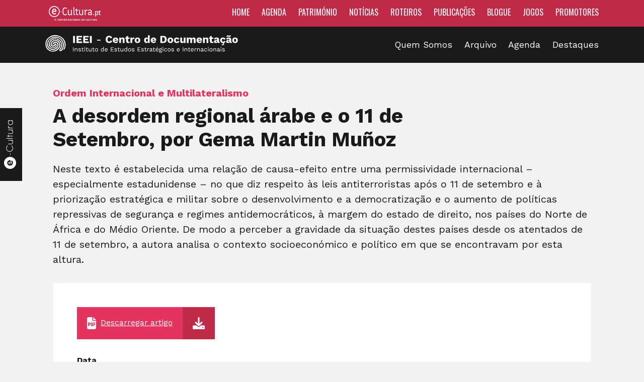

--- FILE ---
content_type: text/html; charset=UTF-8
request_url: https://www.e-cultura.pt/ieei/centro-de-documentacao/a-desordem-regional-arabe-e-o-11-de-setembro-por-gema-martin-munoz/
body_size: 11881
content:

<!DOCTYPE html>
<html>

<head>
    <meta charset="utf-8" />
    <meta name="viewport" content="width=device-width, initial-scale=1.0">
    <link rel="icon" href="https://www.e-cultura.pt/ieei/wp-content/themes/ieei/img/favicon.png">
    <link href="https://fonts.googleapis.com/css2?family=Work+Sans:wght@300;400;600;700&display=swap" rel="stylesheet">
    <link href='https://fonts.googleapis.com/css?family=Oswald:400,300,700' rel='stylesheet' type='text/css'>
    <link rel="stylesheet" type="text/css"
        href="https://www.e-cultura.pt/ieei/wp-content/themes/ieei/css/fontawesome/css/all.min.css" />
    <link rel="stylesheet" type="text/css"
        href="https://www.e-cultura.pt/ieei/wp-content/themes/ieei/style.css?t=1770144927" />
    <link rel="shortcut icon" href="https://www.e-cultura.pt/ieei/wp-content/themes/ieei/img/favicon.png">
    <script src="https://www.e-cultura.pt/ieei/wp-content/themes/ieei/js/jquery3.1.1.js"></script>
    <script src="https://www.e-cultura.pt/ieei/wp-content/themes/ieei/js/main.js?t=1770144927"></script>
    <title>A desordem regional árabe e o 11 de Setembro, por Gema Martin Muñoz &#8211; IEEI</title>
<link rel='dns-prefetch' href='//s.w.org' />
<link rel="alternate" type="application/rss+xml" title="IEEI &raquo; A desordem regional árabe e o 11 de Setembro, por Gema Martin Muñoz Comments Feed" href="https://www.e-cultura.pt/ieei/centro-de-documentacao/a-desordem-regional-arabe-e-o-11-de-setembro-por-gema-martin-munoz/feed/" />
<link rel='stylesheet' id='wp-block-library-css'  href='https://www.e-cultura.pt/ieei/wp-includes/css/dist/block-library/style.min.css?ver=5.3.20' type='text/css' media='all' />
<link rel='https://api.w.org/' href='https://www.e-cultura.pt/ieei/wp-json/' />
<link rel="EditURI" type="application/rsd+xml" title="RSD" href="https://www.e-cultura.pt/ieei/xmlrpc.php?rsd" />
<link rel="wlwmanifest" type="application/wlwmanifest+xml" href="https://www.e-cultura.pt/ieei/wp-includes/wlwmanifest.xml" /> 
<link rel='prev' title='A segurança de Timor-Leste no contexto regional, por IEEI' href='https://www.e-cultura.pt/ieei/centro-de-documentacao/a-seguranca-de-timor-leste-no-contexto-regional-por-ieei/' />
<link rel='next' title='Portugal, os EUA e a questão africana' href='https://www.e-cultura.pt/ieei/centro-de-documentacao/portugal-os-eua-e-a-questao-africana/' />
<meta name="generator" content="WordPress 5.3.20" />
<link rel="canonical" href="https://www.e-cultura.pt/ieei/centro-de-documentacao/a-desordem-regional-arabe-e-o-11-de-setembro-por-gema-martin-munoz/" />
<link rel='shortlink' href='https://www.e-cultura.pt/ieei/?p=1981' />
<link rel="alternate" type="application/json+oembed" href="https://www.e-cultura.pt/ieei/wp-json/oembed/1.0/embed?url=https%3A%2F%2Fwww.e-cultura.pt%2Fieei%2Fcentro-de-documentacao%2Fa-desordem-regional-arabe-e-o-11-de-setembro-por-gema-martin-munoz%2F" />
<link rel="alternate" type="text/xml+oembed" href="https://www.e-cultura.pt/ieei/wp-json/oembed/1.0/embed?url=https%3A%2F%2Fwww.e-cultura.pt%2Fieei%2Fcentro-de-documentacao%2Fa-desordem-regional-arabe-e-o-11-de-setembro-por-gema-martin-munoz%2F&#038;format=xml" />
<style type="text/css">.recentcomments a{display:inline !important;padding:0 !important;margin:0 !important;}</style></head>

<body>

    <div class="ecul-bar">
        <div class="container">
            <div class="row">
                <div class="ecul-logo">
                    <a href="https://e-cultura.pt">
                        <img src="https://www.e-cultura.pt/ieei/wp-content/themes/ieei/img/logo_e-cultura.svg" width="117"
                            height="33" alt="logotipo e-cultura">
                    </a>
                </div>
                <div class="ecul-menu">
                    <a href="https://www.e-cultura.pt/">Home</a>
                    <a href="https://www.e-cultura.pt/agenda/">Agenda</a>
                    <a href="https://www.e-cultura.pt/patrimonio/">Património</a>
                    <a href="https://www.e-cultura.pt/noticias/">Notícias</a>
                    <a href="https://www.e-cultura.pt/roteiros/">Roteiros</a>
                    <a href="https://www.e-cultura.pt/publicacoes/">Publicações</a>
                    <a href="http://e-cultura.blogs.sapo.pt/" target="_blank">Blogue</a>
                    <a href="https://www.e-cultura.pt/jogos/">Jogos</a>
                    <a href="https://www.e-cultura.pt/promotores/">Promotores</a>
                </div>
            </div>
        </div>
    </div>

    <div class="menu-bar">
        <div class="container">
            <div class="row">
                <div class="main-logo">
                    <a href="https://www.e-cultura.pt/ieei">
                        <img src="https://www.e-cultura.pt/ieei/wp-content/themes/ieei/img/logo_IEEI.svg">
                    </a>
                </div>
                <div class="mobile-menu">
                    <i class="fa-solid fa-bars"></i>
                </div>
                <nav class="main-menu">
                    <div class="menu-main-menu-container"><ul id="menu-main-menu" class="menu"><li id="menu-item-3499" class="menu-item menu-item-type-post_type menu-item-object-page menu-item-3499"><a href="https://www.e-cultura.pt/ieei/quem-somos/">Quem Somos</a></li>
<li id="menu-item-11732" class="menu-item menu-item-type-custom menu-item-object-custom menu-item-11732"><a href="?s=">Arquivo</a></li>
<li id="menu-item-3500" class="menu-item menu-item-type-taxonomy menu-item-object-category menu-item-3500"><a href="https://www.e-cultura.pt/ieei/category/agenda/">Agenda</a></li>
<li id="menu-item-43" class="menu-item menu-item-type-taxonomy menu-item-object-category menu-item-43"><a href="https://www.e-cultura.pt/ieei/category/artigos/">Destaques</a></li>
</ul></div>                </nav>
            </div>
        </div>
    </div>

    <div class="side-ecul">
        <a href="https://e-cultura.pt">
            <img src="https://www.e-cultura.pt/ieei/wp-content/themes/ieei/img/logo_e_cultura.svg">
        </a>
    </div>
<div class="container">

    <article class="main-article">

        <header class="main-article-header">
                        <h2>Ordem Internacional e Multilateralismo</h2>
                        <h1>
                A desordem regional árabe e o 11 de Setembro, por Gema Martin Muñoz            </h1>
                        <p>
                <p>Neste texto é estabelecida uma relação de causa-efeito entre uma permissividade internacional – especialmente estadunidense – no que diz respeito às leis antiterroristas após o 11 de setembro e à priorização estratégica e militar sobre o desenvolvimento e a democratização e o aumento de políticas repressivas de segurança e regimes antidemocráticos, à margem do estado de direito, nos países do Norte de África e do Médio Oriente. De modo a perceber a gravidade da situação destes países desde os atentados de 11 de setembro, a autora analisa o contexto socioeconómico e político em que se encontravam por esta altura.</p>
            </p>
        </header>

        <div>

            <div class="doc-specs">

                                <div class="doc-file-download">

                    <div class="download-left">
                        <i class="fa-solid fa-file-pdf"></i>
                        <span>Descarregar artigo</span>
                    </div>
                    <div class="download-right">
                        <i class="fa-solid fa-download"></i>
                    </div>
                                            
                    <a href="https://www.e-cultura.pt/ieei/wp-content/uploads/docs/SR6/PT_ADN_IEEI_006_0253_A%20desordem%20regional%20árabe%20e%20o%2011%20de%20Setembro%20Gema%20Martin%20Muñoz.pdf"></a>
                </div>
                
                
                <div class="doc-spec-item">
                    <div>Data</div>
                    <div>
                        2002-09-01                    </div>
                </div>

                <div class="doc-spec-item">
                    <div>OBS</div>
                    <div>
                        MUÑOZ, Gema Martin. "A desordem regional árabe e o 11 de Setembro". Mundo em Português: Lisboa. IEEI.  Nº 36 (2002).  págs.
                    </div>
                </div>

                
                <div class="doc-spec-item">
                    <div>Dimensão do suporte</div>
                    <div>
                        5 págs.
                    </div>
                </div>

                
                <div class="doc-spec-item">
                    <div>Idioma</div>
                    <div>
                        Português                    </div>
                </div>

            </div>

        </div>

        <div class="doc-tags">
                        <span><a href="https://www.e-cultura.pt/ieei/?s=&category=0&tags=direitos-humanos&author=&year=&lang=0&advanced-search=true">Direitos Humanos</a></span>
                        <span><a href="https://www.e-cultura.pt/ieei/?s=&category=0&tags=politicas-de-seguranca&author=&year=&lang=0&advanced-search=true">políticas de segurança</a></span>
                        <span><a href="https://www.e-cultura.pt/ieei/?s=&category=0&tags=regimes-antidemocraticos&author=&year=&lang=0&advanced-search=true">Regimes Antidemocráticos</a></span>
                        <span><a href="https://www.e-cultura.pt/ieei/?s=&category=0&tags=relacoes-politico-militares&author=&year=&lang=0&advanced-search=true">Relações Político-Militares</a></span>
                        <span><a href="https://www.e-cultura.pt/ieei/?s=&category=0&tags=terrorismo&author=&year=&lang=0&advanced-search=true">Terrorismo</a></span>
                    </div>

    </article>

</div>

<script>
    $('body').css({'background':'#f2f2f2'});
</script>


    <script type='text/javascript' src='https://www.e-cultura.pt/ieei/wp-includes/js/wp-embed.min.js?ver=5.3.20'></script>
    <div class="main-footer">
        <div class="container">

            <div class="sub_footer row">

                <div class="footer_cnc col col6">
                    <div class="footer_title">Desenvolvido por</div>
                    <a href="http://www.cnc.pt/" target="_blank"><img src="https://www.e-cultura.pt/images/_layout/cnc_logo.png" /></a>
                </div>
                <div class="col col6">
                    <div class="footer_logos2">
                        <div class="footer_title">Apoio</div>
                        <div>
                        <a href="https://www.defesa.gov.pt/pt" target="_blank">
                            <img src="https://www.e-cultura.pt/ieei/wp-content/themes/ieei/img/logo_defesa.png" style="height:60px;"/></a>
                        </div>

                    </div>
                    <div class="footer_logos2">

                    </div>
                </div>
            </div>
            <div class="footer_rights">
                <div class="row">
                    <div class="col col6 text-left">
                        e-cultura.pt 2026 © Todos os direitos reservados
                    </div>
                    <div class="col col6 text-right footer-menu">
                        <a href="https://www.e-cultura.pt/privacidade/">Política de Privacidade</a>
                        <a href="https://www.e-cultura.pt/newsletter/">Newsletter</a>
                        <a href="https://www.e-cultura.pt/contactos/">Contactos</a>
                    </div>
                </div>
            </div>
        </div>
    </div>

    <script src="https://www.e-cultura.pt/ieei/wp-content/themes/ieei/js/jquery3.1.1.js"></script>
    <script src="https://www.e-cultura.pt/ieei/wp-content/themes/ieei/js/main.js"></script>

</body>
</html>


--- FILE ---
content_type: text/css
request_url: https://www.e-cultura.pt/ieei/wp-content/themes/ieei/style.css?t=1770144927
body_size: 9802
content:
/*
Theme Name: IEEI
Theme URI:
Author: Nuno Palma
Author URI: IEEI template
Version: 1
License: GNU General Public License v2 or later
License URI: http://www.gnu.org/licenses/gpl-2.0.html
Tags:
Text Domain: e-cultura.pt
This theme, like WordPress, is licensed under the GPL.
*/


/*** Reset ***/
*{box-sizing: border-box;}
body{margin:0; font-family: 'Work Sans', sans-serif;font-size:16px; color:#1a1a1a; background:#FFF;}
img{max-width:100%;height:auto;}
a{text-decoration:none;color:inherit;}
h1,h2,h3{margin:0;}
figure{margin:0;}
input,select,textarea{font-family:inherit;;color:#333;font-size:1em;}

/*** Helper ***/
.text-center{text-align:center;}
.text-left{text-align:left;}
.text-right{text-align:right;}

.relative{position:relative;}
.no-select{-moz-user-select:none;-webkit-user-select:none;user-select:none;}
.no-margin{margin:0 !important;}
.no-padding{padding:0 !important;}
.full-link{position:absolute;z-index:1;top:0;left:0;width:100%;height:100%;}
.oswald{font-family: 'Oswald', sans-serif;}

/*** Header ***/
.ecul-bar{ font-family: 'Oswald', sans-serif; background:#C02A48; padding:12px 0; font-size:1em; }
.ecul-bar .row{ justify-content: space-between; }
.ecul-logo img{ display:block; height:1.8em; }
.ecul-menu{}
.ecul-menu a{color:#FFF; margin-left:1.25em; text-transform: uppercase;}
.ecul-menu a:hover{ text-decoration: underline;}

.menu-bar{ background: #1a1a1a; color:#FFF; padding:1em 0;  position:sticky; top:0; z-index:99; }
.menu-bar .row{ justify-content: space-between; align-items: center;}
.main-logo img{ height:2.25em; }

.main-menu{ font-size:1.1em; }
.main-menu ul, .main-menu li{padding:0; margin:0; list-style-type:none;}
.main-menu a:link:hover{text-decoration:underline;}
.main-menu ul li{position:relative; display:inline-block; margin-left:1em;}
.main-menu ul li a{  }
.main-menu ul li ul{display:none;}

.side-ecul{position:fixed; top:50%; left:0; background:#1a1a1a; padding:0.5em 1.5em; transform:rotate(-90deg); transform-origin:0 0; }
.side-ecul img{height:1.5em;}

.mobile-menu{display:none;}

/* Home */
.home-banner{height:45vh; background:url('img/home_banner.jpg') no-repeat center; background-size:cover; }
.home-intro{ font-size:1.7em; line-height: 1.5em; padding:1.5em 0; text-align:center; font-weight:300;}

.home-search{ text-align:center; }
.home-search input, .home-search select{display:inline-block; background:#f2f2f2; border:none; border-radius:0;  padding:0.5em; font-size:1.2em;}
.home-search input[type="text"]{width:40%;}
.home-search select{width:20%;}
.home-search button{width:15%; border:none; margin:0; padding:0.65em; font-size:1em; background:#C02A48; color:#FFF; }
.col-doc1{width:70%;}
.col-doc2{width:30%;}

.headlines-container{ margin:75px 0 30px 0;}
.home-doc-section{ }
.headlines-container section > header h2{ position:relative; font-size:1.7em; padding-bottom:0.5em; margin: 0 0 1em 0;}
.headlines-container section > header h2:after{ content:''; position:absolute; display:block; height:0.25em; width:2em; background:#C02A48; left:0; bottom:0;  }
.doc-headline .row{ align-items:center; justify-content: space-between;}
.doc-headline-icon{ font-size:2em; text-align:right; color:#C02A48;}

.home-docs{margin-top:30px; }
.doc-headline{ position:relative; background:#f2f2f2; padding:1em; margin-bottom:15px; }
.doc-headline:hover{ background:#eee; }
.doc-headline:hover h3{text-decoration:underline; }
.doc-headline header h3{ font-weight:600; font-size:1.1em; }
.doc-subtitle{font-size:0.9em; margin:0.5em 0; }

.side-headline{ margin-bottom:30px; }
.side-headline figure img{width:100%; display:block;}
.side-headline header{padding:1em; background:#f2f2f2; }
.side-headline header h3{margin:0.5em 0; font-size:1.25em; }
.list-article-cat{ display: inline-block; background:#C02A48; color:#FFF; padding:0.25em 1em; text-transform:uppercase; font-size:0.85em; }
.list-article-place{margin:0.25em 0 0 1.25em; }

.home-section{ padding:60px 0;}
.home-section:nth-child(odd){ background:#e3345f; color:#FFF; }
.home-section .home-section-title{ font-size:1.5em; padding-bottom:0.5em; margin-bottom:1.5em; position:relative;}
.home-section .home-section-title:after{ content:''; position:absolute; display:block; height:0.15em; width:2em; background:#FFF; left:0; bottom:0;  }
.home-article{ background:#FFF; box-shadow:0 0 10px rgba(0,0,0,0.4); color:#1a1a1a; margin-bottom:30px;}
.home-article header{ padding:1em; }
.home-article header h3, .home-article header h2{margin-bottom:1em;}
.home-article figure{ position:relative; padding-top:66%; }
.home-article figure img{ position:absolute; top:0; left:0; width:100%; height:100%; object-fit: cover; object-position:center top;  }

/*** Article ***/
.main-article{margin:3em 0;}
.main-article-header h1{ font-size:2.5em; width:80%; }
.main-article-header p{ font-size:1.25em; line-height:1.5em; margin:1em 0 0 0;}
.main-article-header h2{ font-size:1.25em; margin-bottom:0.5em; color:#e1335d; }
.main-article-header figure{margin:1.5em 0 0 0;}
.main-article-header figcaption{font-size:0.75em; margin:0.5em 0;}

.doc-specs{ background:#FFF; padding:3em; margin-top:2em;  }

.doc-file-download{ position:relative; display:flex; color:#FFF; align-items: center; margin-bottom:2em;}
.download-left{ background:#e3345f; padding:1.25em; }
.download-right{ background:#c02948; padding:1.25em; }
.doc-file-download i{font-size:1.5em; vertical-align: middle;}
.doc-file-download span{ text-decoration:underline; margin-left:0.25em;}
.doc-file-download a{ position:absolute; width:100%; height:100%; z-index:2; top:0; left:0; }
.main-article-content{background:#FFF; padding:2em 0 4em 0; line-height: 1.5em;}

.doc-spec-item{ margin-bottom:1em; }
.doc-spec-item div:first-child{ font-weight:700; }

.doc-tags{ margin:2.5em 0;}
.doc-tags span{ display:inline-block; padding:0.25em 0.5em; background:#CCC; border-radius:5px; margin:0 0.5em 0.5em 0; }

/* Pages */
.page-header p{font-size:1.25em; }
.page-content{ padding:2em !important; margin:2em 0;}

/* Category */
.category-section{ padding:3em 0; }
.category-section-header h1{ margin-bottom:1em; font-size:2em; }

/* Search */
.page-search{ margin:15px -5px; padding:0 15px;}
.page-search input, .page-search select{width:100%;padding:0.5em;border:1px solid #CCC; height:2.5em; font-size:1em;}
.page-search-col{width:15%;padding:5px;}
.page-search-col:last-child{width:10%}
.page-search .advanced-form button{display:inline-block; padding:0.5em; color:#FFF;font-size:1em; cursor:pointer; width:100%; text-align:center; line-height:1em; height:2.5em; border-radius: 3px; background:#e3345f; border:none;}
.page-search .advanced-form button i{margin-right:0;}
.page-search select{}
.search-results .doc-tags{ margin:1em 0 0 0;}

/*** Pagination***/
.pagination{padding:45px 0 0 0;text-align:center;font-size:1em;}
.pagination .page-numbers{display:inline-block;padding:0.8em;font-weight:bold;vertical-align:middle;}
.pagination .page-numbers:link:hover{text-decoration: underline;}
.pagination .current{color:#999;border:1px solid #DDD;background:#FFF;}
.pagination .next, .pagination .prev{text-transform:uppercase;font-size:0.7em;}

/*** FOOTER ***/
.main-footer{padding:30px 0 0 0;}
.footer img{display:inline-block;vertical-align:middle;max-width:20%;margin:0 2%;}
.footer span{display:inline-block;vertical-align:middle;max-width:30%;margin:0 2%;}
.footer span{text-align:left;font-size:11px;}
.footer_separator{height:50px;border-left:1px solid #CCC;}
.sub_footer{text-align:center;}
.footer_rights{padding:3em 0;font-size:13px;text-align:center;}
.footer_logos2{padding:2em 0 0 0;text-align:right;}
.footer_logos2 img{margin:0 0 0 40px;vertical-align:middle;}

.footer_cnc{padding-top:2em;text-align:left;}
.footer_title{line-height:1em;margin:0 0 1em 0;}
.footer-menu a{margin-left:1em;color:inherit;text-decoration:none;}


/*** Grid ***/
.container{max-width:1100px;margin:0 auto;padding:0 15px;}
.row{display:flex; flex-wrap: wrap; margin:0 -15px;}
.col{min-height:1px;padding-left:15px;padding-right: 15px;}
.col1{width:8.333%;}
.col2{width:16.667%;}
.col3{width:25%;}
.col4{width:33.333%;}
.col5{width:41.667%;}
.col6{width:50%;}
.col7{width:58.33%;}
.col8{width:66.667%;}
.col9{width:75%;}
.col10{width:83.333%;}
.col11{width:91.667%;}
.col12{width:100%;}


/*** Medium ***/
@media screen and (max-width:768px){

	/*** M Grid ***/
	.m-col1{width:8.333%;}
	.m-col2{width:16.667%;}
	.m-col3{width:25%;}
	.m-col4{width:33.333%;}
	.m-col5{width:41.667%;}
	.m-col6{width:50%;}
	.m-col7{width:58.33%;}
	.m-col8{width:66.667%;}
	.m-col9{width:75%;}
	.m-col10{width:83.333%;}
	.m-col11{width:91.667%;}
	.m-col12{width:100%;}

	.ecul-bar{padding:10px;}
	.ecul-menu{display:none;}
	.menu-bar{padding:10px;}
	.menu-bar{/*position:relative;*/}
	.main-logo{width:75%;}
	.main-menu{position:absolute; width:50%; right:0; top:100%; background:#1a1a1a; display:none;  }
	.main-menu{ text-align:right; }
	.main-menu ul li{ display:block; padding:15px; }
	.mobile-menu{ font-size:1.5em; cursor: pointer; display:block; padding:10px; }
	.side-ecul{display:none;}

	.home-search input, .home-search select{ display:block; margin-bottom:1em; }
	.home-search input[type="text"]{width:100%;}
	.home-search select{width:100%;}
	.home-search button{width:100%;}
	.col-doc1{width:100%;}
	.col-doc2{width:100%; margin-top:3em;}

}

/*** Small ***/
@media screen and (max-width:480px){

	/*** S Grid ***/
	.s-col1{width:8.333%;}
	.s-col2{width:16.667%;}
	.s-col3{width:25%;}
	.s-col4{width:33.333%;}
	.s-col5{width:41.667%;}
	.s-col6{width:50%;}
	.s-col7{width:58.33%;}
	.s-col8{width:66.667%;}
	.s-col9{width:75%;}
	.s-col10{width:83.333%;}
	.s-col11{width:91.667%;}
	.s-col12{width:100%;}
	
	.page-search-col{width:50%;padding:5px;}
	.page-search .advanced-form button{width:100%;}
	.page-search-col:last-child{width:100%}


}


--- FILE ---
content_type: image/svg+xml
request_url: https://www.e-cultura.pt/ieei/wp-content/themes/ieei/img/logo_IEEI.svg
body_size: 37338
content:
<?xml version="1.0" encoding="UTF-8"?><svg id="Layer_1" xmlns="http://www.w3.org/2000/svg" viewBox="0 0 1437 135"><defs><style>.cls-1{fill:#fff;}</style></defs><g><path class="cls-1" d="M221.32,9.09V61.44h-13.64V9.09h13.64Z"/><path class="cls-1" d="M232.9,61.44V9.09h40.77v10.55h-27.13v10.63h21.58v9.92h-21.58v10.71h28.16v10.55h-41.8Z"/><path class="cls-1" d="M282.95,61.44V9.09h40.77v10.55h-27.13v10.63h21.58v9.92h-21.58v10.71h28.16v10.55h-41.8Z"/><path class="cls-1" d="M346.64,9.09V61.44h-13.64V9.09h13.64Z"/><path class="cls-1" d="M412.79,37.41v6.58h-26.18v-6.58h26.18Z"/><path class="cls-1" d="M499.17,46.45c-1.01,3.65-2.62,6.65-4.84,9-2.22,2.35-4.87,4.07-7.93,5.16-3.07,1.08-6.45,1.63-10.15,1.63-5.29,0-9.86-1.07-13.72-3.21-3.86-2.14-6.82-5.22-8.88-9.24-2.06-4.02-3.09-8.86-3.09-14.52s1.03-10.5,3.09-14.52c2.06-4.02,5.02-7.1,8.88-9.24,3.86-2.14,8.41-3.21,13.64-3.21,3.65,0,7.01,.51,10.08,1.55,3.07,1.03,5.66,2.61,7.77,4.72s3.62,4.84,4.52,8.17l-11.98,4.84c-.74-3.28-1.95-5.52-3.61-6.74-1.67-1.22-3.77-1.83-6.31-1.83s-4.64,.61-6.47,1.83c-1.82,1.22-3.23,3.03-4.2,5.43-.98,2.41-1.47,5.41-1.47,9s.45,6.53,1.35,8.96c.9,2.43,2.26,4.26,4.08,5.47,1.82,1.22,4.09,1.82,6.78,1.82,2.54,0,4.69-.7,6.47-2.1,1.77-1.4,2.97-3.56,3.61-6.47l12.38,3.49Z"/><path class="cls-1" d="M525.19,62.24c-4.39,0-8.18-.82-11.38-2.46s-5.67-3.99-7.42-7.06c-1.74-3.07-2.61-6.77-2.61-11.11s.87-8.04,2.61-11.11c1.75-3.07,4.19-5.42,7.34-7.06s6.75-2.46,10.83-2.46,7.73,.81,10.67,2.42c2.93,1.61,5.17,3.83,6.7,6.66,1.53,2.83,2.3,6.07,2.3,9.72,0,.95-.03,1.9-.08,2.85-.05,.95-.13,1.75-.24,2.38h-31.41v-7.22h25.46l-6.43,2.46c0-3.17-.57-5.6-1.71-7.3-1.14-1.69-2.89-2.54-5.27-2.54-1.69,0-3.14,.4-4.33,1.19-1.19,.79-2.09,2.04-2.7,3.73-.61,1.69-.91,3.86-.91,6.51s.34,4.69,1.03,6.31c.69,1.61,1.67,2.78,2.93,3.49s2.8,1.07,4.6,1.07c2.01,0,3.61-.4,4.8-1.19s2.07-1.9,2.66-3.33l10.79,3.57c-.74,2.27-2.02,4.19-3.85,5.75-1.83,1.56-3.99,2.74-6.51,3.53-2.51,.79-5.14,1.19-7.89,1.19Z"/><path class="cls-1" d="M551.76,61.44V21.78h12.06l.71,13.64-1.51-1.51c.53-2.85,1.47-5.24,2.82-7.14,1.35-1.9,3.04-3.34,5.08-4.32,2.03-.98,4.32-1.47,6.86-1.47,2.75,0,5.14,.53,7.18,1.59s3.64,2.62,4.8,4.68c1.16,2.06,1.75,4.65,1.75,7.77v26.41h-13.48v-22.85c0-2.75-.53-4.65-1.59-5.71-1.06-1.06-2.41-1.59-4.05-1.59-1.27,0-2.46,.31-3.57,.91s-1.98,1.57-2.62,2.9-.95,3.09-.95,5.31v21.02h-13.48Z"/><path class="cls-1" d="M629.1,21.78v9.6h-32.13v-9.6h32.13Zm-11.82-12.61V47.32c0,1.9,.46,3.27,1.39,4.09,.92,.82,2.21,1.23,3.85,1.23,1.27,0,2.37-.15,3.29-.44s1.76-.73,2.5-1.31l1.43,8.33c-1.32,.95-2.99,1.69-5,2.22s-4.07,.79-6.19,.79c-3.02,0-5.62-.42-7.82-1.27-2.19-.84-3.89-2.19-5.08-4.05-1.19-1.85-1.81-4.31-1.86-7.38V12.9l13.48-3.73Z"/><path class="cls-1" d="M635.37,61.44V21.78h11.9l.56,8.57c1-2.96,2.5-5.26,4.48-6.9s4.51-2.46,7.58-2.46c1,0,1.86,.08,2.58,.24,.71,.16,1.28,.37,1.7,.64l-1.35,11.11c-.53-.21-1.2-.38-2.02-.52-.82-.13-1.81-.2-2.97-.2-1.59,0-3.07,.34-4.44,1.03-1.38,.69-2.47,1.71-3.29,3.05-.82,1.35-1.23,3.05-1.23,5.12v19.99h-13.48Z"/><path class="cls-1" d="M687.88,20.99c4.18,0,7.84,.81,10.99,2.42,3.15,1.61,5.6,3.97,7.38,7.06,1.77,3.09,2.66,6.81,2.66,11.14s-.88,8.05-2.66,11.14c-1.77,3.09-4.23,5.45-7.38,7.06-3.14,1.61-6.81,2.42-10.99,2.42s-7.69-.81-10.87-2.42-5.65-3.97-7.42-7.06c-1.77-3.09-2.66-6.81-2.66-11.14s.88-8.05,2.66-11.14c1.77-3.09,4.24-5.45,7.42-7.06,3.17-1.61,6.79-2.42,10.87-2.42Zm0,9.6c-1.53,0-2.86,.37-3.96,1.11-1.11,.74-1.96,1.93-2.54,3.57s-.87,3.76-.87,6.35,.29,4.69,.87,6.31c.58,1.61,1.43,2.8,2.54,3.57,1.11,.77,2.43,1.15,3.96,1.15s2.93-.38,4.05-1.15,1.96-1.96,2.54-3.57c.58-1.61,.87-3.71,.87-6.31s-.29-4.71-.87-6.35-1.43-2.83-2.54-3.57c-1.11-.74-2.46-1.11-4.05-1.11Z"/><path class="cls-1" d="M753.8,62.24c-3.28,0-6.15-.81-8.61-2.42-2.46-1.61-4.36-3.95-5.71-7.02s-2.02-6.74-2.02-11.03,.7-8.2,2.1-11.26c1.4-3.07,3.36-5.42,5.87-7.06,2.51-1.64,5.41-2.46,8.69-2.46,3.6,0,6.49,1.1,8.69,3.29,2.19,2.2,3.61,4.99,4.24,8.37l-1.27,1.67V4.97h13.48V61.44h-12.06l-.87-13.48,1.59,1.19c-.32,2.64-1.13,4.94-2.42,6.9-1.3,1.96-2.93,3.48-4.92,4.56-1.98,1.08-4.24,1.63-6.78,1.63Zm4.68-9.92c1.53,0,2.84-.41,3.93-1.23,1.08-.82,1.91-2.05,2.5-3.69,.58-1.64,.87-3.65,.87-6.03,0-2.22-.28-4.11-.83-5.67s-1.38-2.75-2.46-3.57c-1.08-.82-2.39-1.23-3.93-1.23-2.33,0-4.17,.86-5.51,2.58-1.35,1.72-2.02,4.43-2.02,8.13s.66,6.41,1.98,8.13c1.32,1.72,3.14,2.58,5.47,2.58Z"/><path class="cls-1" d="M808.29,62.24c-4.39,0-8.18-.82-11.38-2.46s-5.67-3.99-7.42-7.06c-1.74-3.07-2.61-6.77-2.61-11.11s.87-8.04,2.61-11.11c1.75-3.07,4.19-5.42,7.34-7.06s6.75-2.46,10.83-2.46,7.73,.81,10.67,2.42c2.93,1.61,5.17,3.83,6.7,6.66,1.53,2.83,2.3,6.07,2.3,9.72,0,.95-.03,1.9-.08,2.85-.05,.95-.13,1.75-.24,2.38h-31.41v-7.22h25.46l-6.43,2.46c0-3.17-.57-5.6-1.71-7.3-1.14-1.69-2.89-2.54-5.27-2.54-1.69,0-3.14,.4-4.33,1.19-1.19,.79-2.09,2.04-2.7,3.73-.61,1.69-.91,3.86-.91,6.51s.34,4.69,1.03,6.31c.69,1.61,1.67,2.78,2.93,3.49s2.8,1.07,4.6,1.07c2.01,0,3.61-.4,4.8-1.19s2.07-1.9,2.66-3.33l10.79,3.57c-.74,2.27-2.02,4.19-3.85,5.75-1.83,1.56-3.99,2.74-6.51,3.53-2.51,.79-5.14,1.19-7.89,1.19Z"/><path class="cls-1" d="M880.71,9.09c8.2,0,14.48,2.27,18.84,6.82,4.36,4.55,6.54,11,6.54,19.36s-2.18,14.81-6.54,19.35c-4.36,4.55-10.64,6.82-18.84,6.82h-22.21V9.09h22.21Zm-1.35,42.04c4.44,0,7.68-1.34,9.72-4.01s3.05-6.62,3.05-11.86-1.02-9.19-3.05-11.86c-2.04-2.67-5.27-4.01-9.72-4.01h-7.22v31.73h7.22Z"/><path class="cls-1" d="M933.38,20.99c4.18,0,7.84,.81,10.99,2.42,3.15,1.61,5.6,3.97,7.38,7.06,1.77,3.09,2.66,6.81,2.66,11.14s-.88,8.05-2.66,11.14c-1.77,3.09-4.23,5.45-7.38,7.06-3.14,1.61-6.81,2.42-10.99,2.42s-7.69-.81-10.87-2.42-5.65-3.97-7.42-7.06c-1.77-3.09-2.66-6.81-2.66-11.14s.88-8.05,2.66-11.14c1.77-3.09,4.24-5.45,7.42-7.06,3.17-1.61,6.79-2.42,10.87-2.42Zm0,9.6c-1.53,0-2.86,.37-3.96,1.11-1.11,.74-1.96,1.93-2.54,3.57s-.87,3.76-.87,6.35,.29,4.69,.87,6.31c.58,1.61,1.43,2.8,2.54,3.57,1.11,.77,2.43,1.15,3.96,1.15s2.93-.38,4.05-1.15,1.96-1.96,2.54-3.57c.58-1.61,.87-3.71,.87-6.31s-.29-4.71-.87-6.35-1.43-2.83-2.54-3.57c-1.11-.74-2.46-1.11-4.05-1.11Z"/><path class="cls-1" d="M980.82,20.99c4.02,0,7.36,.57,10.03,1.7,2.67,1.14,4.76,2.65,6.27,4.52,1.51,1.88,2.45,3.9,2.82,6.07l-12.45,4.12c-.37-2.27-1.04-3.98-2.02-5.12-.98-1.14-2.39-1.7-4.24-1.7-1.69,0-3.11,.38-4.24,1.15-1.14,.77-2,1.98-2.58,3.65-.58,1.67-.87,3.8-.87,6.39s.32,4.69,.95,6.31c.63,1.61,1.53,2.78,2.7,3.49,1.16,.71,2.54,1.07,4.12,1.07,1.32,0,2.42-.25,3.29-.75,.87-.5,1.6-1.23,2.18-2.18,.58-.95,.95-2.11,1.11-3.49l12.14,3.89c-.37,2.33-1.36,4.4-2.98,6.23-1.61,1.82-3.74,3.27-6.38,4.32-2.65,1.06-5.74,1.59-9.28,1.59-4.34,0-8.12-.81-11.34-2.42s-5.71-3.97-7.46-7.06c-1.74-3.09-2.61-6.81-2.61-11.14s.87-8.05,2.61-11.14c1.75-3.09,4.19-5.45,7.34-7.06,3.15-1.61,6.78-2.42,10.91-2.42Z"/><path class="cls-1" d="M1020.4,62.24c-2.7,0-5.07-.46-7.1-1.39-2.04-.92-3.64-2.42-4.8-4.48-1.16-2.06-1.75-4.76-1.75-8.09V21.78h13.48v23.32c0,2.54,.5,4.31,1.51,5.31,1,1.01,2.43,1.51,4.28,1.51,.95,0,1.85-.17,2.7-.52,.85-.34,1.59-.87,2.22-1.59s1.12-1.64,1.47-2.78c.34-1.14,.51-2.47,.51-4.01V21.78h13.49V61.44h-12.06l-.4-7.46c-1.27,2.8-3.04,4.88-5.31,6.23-2.27,1.35-5.03,2.02-8.25,2.02Z"/><path class="cls-1" d="M1056.1,61.44V21.78h12.06l.4,7.69c1.27-2.8,3.05-4.92,5.35-6.35,2.3-1.43,4.96-2.14,7.97-2.14s5.53,.66,7.69,1.98c2.17,1.32,3.78,3.28,4.84,5.87,.84-1.75,1.94-3.2,3.29-4.36,1.35-1.16,2.89-2.04,4.64-2.62s3.54-.87,5.4-.87c2.64,0,4.97,.51,6.98,1.55s3.61,2.59,4.8,4.68c1.19,2.09,1.79,4.69,1.79,7.81v26.41h-13.48v-23.32c0-2.54-.49-4.31-1.47-5.31s-2.29-1.51-3.93-1.51c-1.32,0-2.52,.33-3.61,.99-1.08,.66-1.92,1.65-2.5,2.98s-.87,2.99-.87,5v21.18h-13.48v-23.32c0-2.54-.5-4.31-1.51-5.31-1.01-1-2.3-1.51-3.89-1.51-1.22,0-2.37,.32-3.45,.95-1.08,.63-1.94,1.63-2.58,2.97-.63,1.35-.95,3.11-.95,5.27v20.94h-13.48Z"/><path class="cls-1" d="M1150.1,62.24c-4.39,0-8.18-.82-11.38-2.46s-5.67-3.99-7.42-7.06c-1.74-3.07-2.61-6.77-2.61-11.11s.87-8.04,2.61-11.11c1.75-3.07,4.19-5.42,7.34-7.06s6.75-2.46,10.83-2.46,7.73,.81,10.67,2.42c2.93,1.61,5.17,3.83,6.7,6.66,1.53,2.83,2.3,6.07,2.3,9.72,0,.95-.03,1.9-.08,2.85-.05,.95-.13,1.75-.24,2.38h-31.41v-7.22h25.46l-6.43,2.46c0-3.17-.57-5.6-1.71-7.3-1.14-1.69-2.89-2.54-5.27-2.54-1.69,0-3.14,.4-4.33,1.19-1.19,.79-2.09,2.04-2.7,3.73-.61,1.69-.91,3.86-.91,6.51s.34,4.69,1.03,6.31c.69,1.61,1.67,2.78,2.93,3.49s2.8,1.07,4.6,1.07c2.01,0,3.61-.4,4.8-1.19s2.07-1.9,2.66-3.33l10.79,3.57c-.74,2.27-2.02,4.19-3.85,5.75-1.83,1.56-3.99,2.74-6.51,3.53-2.51,.79-5.14,1.19-7.89,1.19Z"/><path class="cls-1" d="M1176.67,61.44V21.78h12.06l.71,13.64-1.51-1.51c.53-2.85,1.47-5.24,2.82-7.14,1.35-1.9,3.04-3.34,5.08-4.32,2.03-.98,4.32-1.47,6.86-1.47,2.75,0,5.14,.53,7.18,1.59s3.64,2.62,4.8,4.68c1.16,2.06,1.75,4.65,1.75,7.77v26.41h-13.48v-22.85c0-2.75-.53-4.65-1.59-5.71-1.06-1.06-2.41-1.59-4.05-1.59-1.27,0-2.46,.31-3.57,.91s-1.98,1.57-2.62,2.9-.95,3.09-.95,5.31v21.02h-13.48Z"/><path class="cls-1" d="M1254.01,21.78v9.6h-32.13v-9.6h32.13Zm-11.82-12.61V47.32c0,1.9,.46,3.27,1.39,4.09,.92,.82,2.21,1.23,3.85,1.23,1.27,0,2.37-.15,3.29-.44s1.76-.73,2.5-1.31l1.43,8.33c-1.32,.95-2.99,1.69-5,2.22s-4.07,.79-6.19,.79c-3.02,0-5.62-.42-7.82-1.27-2.19-.84-3.89-2.19-5.08-4.05-1.19-1.85-1.81-4.31-1.86-7.38V12.9l13.48-3.73Z"/><path class="cls-1" d="M1283.04,36.3c0-1.85-.51-3.32-1.54-4.4-1.03-1.08-2.42-1.63-4.17-1.63s-3.24,.44-4.48,1.31-2.1,2.42-2.58,4.64l-11.42-2.7c.74-3.81,2.7-6.85,5.87-9.12,3.17-2.27,7.64-3.41,13.41-3.41,3.86,0,7.15,.57,9.87,1.7,2.72,1.14,4.81,2.83,6.27,5.08,1.45,2.25,2.18,5.01,2.18,8.29v14.52c0,2.06,.92,3.09,2.78,3.09,.95,0,1.72-.11,2.3-.32l-.79,7.69c-1.59,.74-3.52,1.11-5.79,1.11-2.06,0-3.89-.33-5.47-.99-1.59-.66-2.83-1.67-3.73-3.01-.9-1.35-1.35-3.05-1.35-5.12v-.48l1.51-.56c0,2.27-.67,4.18-2.02,5.71-1.35,1.54-3.09,2.67-5.24,3.41-2.14,.74-4.38,1.11-6.7,1.11-2.7,0-5.05-.42-7.06-1.27s-3.56-2.08-4.64-3.69c-1.08-1.61-1.63-3.61-1.63-5.99,0-2.85,.86-5.22,2.58-7.1s4.43-3.19,8.13-3.93l14.99-3.09-.08,7.14-7.62,1.59c-1.59,.32-2.76,.78-3.53,1.39-.77,.61-1.15,1.52-1.15,2.74s.42,2.04,1.27,2.62c.84,.58,1.85,.87,3.01,.87,.9,0,1.76-.13,2.58-.4s1.55-.67,2.18-1.23c.64-.55,1.14-1.26,1.51-2.1,.37-.84,.55-1.85,.55-3.01v-10.47Z"/><path class="cls-1" d="M1325.32,20.99c4.02,0,7.36,.57,10.03,1.7,2.67,1.14,4.76,2.65,6.27,4.52,1.51,1.88,2.45,3.9,2.82,6.07l-12.45,4.12c-.37-2.27-1.04-3.98-2.02-5.12-.98-1.14-2.39-1.7-4.24-1.7-1.69,0-3.11,.38-4.24,1.15-1.14,.77-2,1.98-2.58,3.65-.58,1.67-.87,3.8-.87,6.39s.32,4.69,.95,6.31c.63,1.61,1.53,2.78,2.7,3.49,1.16,.71,2.54,1.07,4.12,1.07,1.32,0,2.42-.25,3.29-.75,.87-.5,1.6-1.23,2.18-2.18,.58-.95,.95-2.11,1.11-3.49l12.14,3.89c-.37,2.33-1.36,4.4-2.98,6.23-1.61,1.82-3.74,3.27-6.38,4.32-2.65,1.06-5.74,1.59-9.28,1.59-4.34,0-8.12-.81-11.34-2.42s-5.71-3.97-7.46-7.06c-1.74-3.09-2.61-6.81-2.61-11.14s.87-8.05,2.61-11.14c1.75-3.09,4.19-5.45,7.34-7.06,3.15-1.61,6.78-2.42,10.91-2.42Zm-6.03,39.66l3.25-2.14c4.13,.58,7.17,1.71,9.12,3.37,1.95,1.67,2.93,3.9,2.93,6.7,0,2.96-.99,5.35-2.98,7.18s-4.69,2.74-8.13,2.74c-2.06,0-3.7-.23-4.92-.67-1.22-.45-2.3-.99-3.25-1.63l2.22-6.43c.64,.37,1.32,.7,2.06,.99,.74,.29,1.64,.44,2.7,.44,1.37,0,2.48-.4,3.33-1.19,.85-.79,1.27-1.9,1.27-3.33,0-1.22-.55-2.3-1.66-3.25-1.11-.95-3.09-1.88-5.95-2.78Z"/><path class="cls-1" d="M1373.62,36.3c0-1.85-.51-3.32-1.54-4.4-1.03-1.08-2.42-1.63-4.17-1.63s-3.24,.44-4.48,1.31-2.1,2.42-2.58,4.64l-11.42-2.7c.74-3.81,2.7-6.85,5.87-9.12,3.17-2.27,7.64-3.41,13.41-3.41,3.86,0,7.15,.57,9.87,1.7,2.72,1.14,4.81,2.83,6.27,5.08,1.45,2.25,2.18,5.01,2.18,8.29v14.52c0,2.06,.92,3.09,2.78,3.09,.95,0,1.72-.11,2.3-.32l-.79,7.69c-1.59,.74-3.52,1.11-5.79,1.11-2.06,0-3.89-.33-5.47-.99-1.59-.66-2.83-1.67-3.73-3.01-.9-1.35-1.35-3.05-1.35-5.12v-.48l1.51-.56c0,2.27-.67,4.18-2.02,5.71-1.35,1.54-3.09,2.67-5.24,3.41-2.14,.74-4.38,1.11-6.7,1.11-2.7,0-5.05-.42-7.06-1.27s-3.56-2.08-4.64-3.69c-1.08-1.61-1.63-3.61-1.63-5.99,0-2.85,.86-5.22,2.58-7.1s4.43-3.19,8.13-3.93l14.99-3.09-.08,7.14-7.62,1.59c-1.59,.32-2.76,.78-3.53,1.39-.77,.61-1.15,1.52-1.15,2.74s.42,2.04,1.27,2.62c.84,.58,1.85,.87,3.01,.87,.9,0,1.76-.13,2.58-.4s1.55-.67,2.18-1.23c.64-.55,1.14-1.26,1.51-2.1,.37-.84,.55-1.85,.55-3.01v-10.47Zm10.71-31.81c-.11,2.8-.59,5.14-1.47,7.02s-2.04,3.28-3.49,4.2c-1.46,.92-3.05,1.39-4.8,1.39-1.48,0-2.77-.22-3.85-.67-1.08-.45-2.02-.98-2.82-1.59s-1.54-1.14-2.22-1.59-1.43-.67-2.22-.67c-.9,0-1.59,.37-2.06,1.11-.48,.74-.79,1.85-.95,3.33h-7.61c.16-4.23,1.19-7.39,3.09-9.48,1.9-2.09,4.33-3.13,7.3-3.13,1.43,0,2.64,.23,3.65,.67s1.88,.98,2.62,1.59,1.44,1.14,2.1,1.59c.66,.45,1.36,.67,2.1,.67,.95,0,1.65-.37,2.1-1.11,.45-.74,.75-1.85,.91-3.33h7.61Z"/><path class="cls-1" d="M1415.98,20.99c4.18,0,7.84,.81,10.99,2.42,3.15,1.61,5.6,3.97,7.38,7.06,1.77,3.09,2.66,6.81,2.66,11.14s-.88,8.05-2.66,11.14c-1.77,3.09-4.23,5.45-7.38,7.06-3.14,1.61-6.81,2.42-10.99,2.42s-7.69-.81-10.87-2.42-5.65-3.97-7.42-7.06c-1.77-3.09-2.66-6.81-2.66-11.14s.88-8.05,2.66-11.14c1.77-3.09,4.24-5.45,7.42-7.06,3.17-1.61,6.79-2.42,10.87-2.42Zm0,9.6c-1.53,0-2.86,.37-3.96,1.11-1.11,.74-1.96,1.93-2.54,3.57s-.87,3.76-.87,6.35,.29,4.69,.87,6.31c.58,1.61,1.43,2.8,2.54,3.57,1.11,.77,2.43,1.15,3.96,1.15s2.93-.38,4.05-1.15,1.96-1.96,2.54-3.57c.58-1.61,.87-3.71,.87-6.31s-.29-4.71-.87-6.35-1.43-2.83-2.54-3.57c-1.11-.74-2.46-1.11-4.05-1.11Z"/></g><g><path class="cls-1" d="M210.62,94.32v30.69h-3.72v-30.69h3.72Z"/><path class="cls-1" d="M219.74,125.01v-23.25h3.25l.33,5.21-.6-.51c.49-1.24,1.16-2.24,2-3,.84-.76,1.81-1.31,2.91-1.65,1.1-.34,2.24-.51,3.42-.51,1.67,0,3.19,.32,4.55,.95,1.36,.64,2.46,1.61,3.28,2.91,.82,1.3,1.23,2.96,1.23,4.98v14.88h-3.72v-13.58c0-2.57-.55-4.36-1.65-5.37-1.1-1.01-2.46-1.51-4.07-1.51-1.12,0-2.23,.26-3.35,.79-1.12,.53-2.04,1.38-2.77,2.56-.73,1.18-1.09,2.76-1.09,4.74v12.37h-3.72Z"/><path class="cls-1" d="M256.89,125.48c-2.26,0-4.35-.48-6.25-1.44-1.91-.96-3.37-2.32-4.39-4.09l3.16-2.28c.68,1.43,1.68,2.54,3,3.35s2.91,1.21,4.76,1.21c1.64,0,2.93-.32,3.86-.95,.93-.64,1.4-1.47,1.4-2.49,0-.65-.21-1.25-.63-1.79-.42-.54-1.22-.94-2.39-1.19l-5.58-1.16c-2.26-.47-3.88-1.24-4.86-2.33-.98-1.08-1.47-2.43-1.47-4.05,0-1.27,.36-2.43,1.09-3.49,.73-1.05,1.77-1.9,3.12-2.53,1.35-.63,2.94-.95,4.77-.95,2.29,0,4.23,.45,5.81,1.35,1.58,.9,2.76,2.17,3.53,3.81l-3.12,2.04c-.53-1.36-1.38-2.36-2.56-3-1.18-.63-2.41-.95-3.67-.95-1.12,0-2.07,.16-2.86,.47-.79,.31-1.39,.74-1.81,1.28-.42,.54-.63,1.15-.63,1.84s.23,1.31,.7,1.88,1.33,.98,2.6,1.23l5.81,1.21c2.17,.44,3.69,1.15,4.56,2.14s1.3,2.2,1.3,3.63-.39,2.73-1.16,3.84c-.77,1.1-1.86,1.95-3.25,2.53s-3.01,.88-4.84,.88Z"/><path class="cls-1" d="M286.98,101.76v3.21h-16.83v-3.21h16.83Zm-8.46-6.6v23.44c0,1.15,.33,2,.98,2.56s1.49,.84,2.51,.84c.9,0,1.68-.16,2.33-.47,.65-.31,1.24-.73,1.77-1.26l1.3,3.12c-.72,.65-1.56,1.16-2.54,1.54-.97,.37-2.1,.56-3.37,.56-1.18,0-2.28-.21-3.3-.63-1.02-.42-1.84-1.08-2.44-2-.6-.91-.92-2.11-.95-3.6v-23.06l3.72-1.02Z"/><path class="cls-1" d="M294.37,97.3c-.84,0-1.51-.26-2.02-.77s-.77-1.19-.77-2.02,.26-1.51,.77-2.02,1.18-.77,2.02-.77,1.51,.26,2.02,.77,.76,1.19,.76,2.02-.25,1.51-.76,2.02-1.19,.77-2.02,.77Zm1.86,4.46v23.25h-3.72v-23.25h3.72Z"/><path class="cls-1" d="M318.82,101.76v3.21h-16.83v-3.21h16.83Zm-8.46-6.6v23.44c0,1.15,.33,2,.98,2.56s1.49,.84,2.51,.84c.9,0,1.68-.16,2.33-.47,.65-.31,1.24-.73,1.77-1.26l1.3,3.12c-.72,.65-1.56,1.16-2.54,1.54-.97,.37-2.1,.56-3.37,.56-1.18,0-2.28-.21-3.3-.63-1.02-.42-1.84-1.08-2.44-2-.6-.91-.92-2.11-.95-3.6v-23.06l3.72-1.02Z"/><path class="cls-1" d="M332.77,125.48c-1.49,0-2.89-.28-4.21-.84-1.32-.56-2.39-1.47-3.21-2.72-.82-1.26-1.23-2.89-1.23-4.91v-15.25h3.72v14.28c0,2.36,.51,3.98,1.53,4.86,1.02,.88,2.47,1.33,4.33,1.33,.87,0,1.72-.15,2.56-.44,.84-.3,1.59-.76,2.26-1.4,.67-.63,1.19-1.45,1.58-2.44,.39-.99,.58-2.17,.58-3.53v-12.65h3.72v23.25h-3.25l-.23-3.53c-.81,1.39-1.9,2.41-3.28,3.05s-3,.95-4.86,.95Z"/><path class="cls-1" d="M367,101.76v3.21h-16.83v-3.21h16.83Zm-8.46-6.6v23.44c0,1.15,.33,2,.98,2.56s1.49,.84,2.51,.84c.9,0,1.68-.16,2.33-.47,.65-.31,1.24-.73,1.77-1.26l1.3,3.12c-.72,.65-1.56,1.16-2.54,1.54-.97,.37-2.1,.56-3.37,.56-1.18,0-2.28-.21-3.3-.63-1.02-.42-1.84-1.08-2.44-2-.6-.91-.92-2.11-.95-3.6v-23.06l3.72-1.02Z"/><path class="cls-1" d="M382.15,101.29c2.2,0,4.14,.48,5.83,1.44s3.02,2.35,3.98,4.16c.96,1.81,1.44,3.98,1.44,6.49s-.48,4.67-1.44,6.49c-.96,1.81-2.29,3.2-3.98,4.16-1.69,.96-3.63,1.44-5.83,1.44s-4.11-.48-5.81-1.44c-1.71-.96-3.04-2.35-4-4.16-.96-1.81-1.44-3.98-1.44-6.49s.48-4.67,1.44-6.49c.96-1.81,2.29-3.2,4-4.16,1.7-.96,3.64-1.44,5.81-1.44Zm0,3.21c-1.58,0-2.93,.35-4.05,1.07-1.11,.72-1.97,1.73-2.58,3.05s-.91,2.91-.91,4.77,.3,3.41,.91,4.74,1.47,2.36,2.58,3.07c1.12,.71,2.47,1.07,4.05,1.07s2.93-.36,4.05-1.07,1.97-1.74,2.58-3.07,.91-2.91,.91-4.74-.3-3.45-.91-4.77-1.46-2.33-2.58-3.05c-1.12-.71-2.46-1.07-4.05-1.07Z"/><path class="cls-1" d="M425.35,125.48c-1.92,0-3.69-.48-5.3-1.44-1.61-.96-2.9-2.35-3.86-4.16-.96-1.81-1.44-3.98-1.44-6.49s.51-4.76,1.54-6.56c1.02-1.8,2.37-3.17,4.05-4.12,1.67-.95,3.47-1.42,5.39-1.42s3.59,.5,5,1.49,2.35,2.31,2.81,3.95l-.47,.33v-16h3.72v33.95h-3.25l-.33-5.63,.51-.28c-.22,1.37-.74,2.52-1.56,3.46-.82,.95-1.83,1.67-3.02,2.16-1.19,.49-2.46,.74-3.79,.74Zm.37-3.25c1.49,0,2.78-.37,3.88-1.12s1.95-1.81,2.56-3.18,.91-3,.91-4.86c0-1.77-.3-3.28-.91-4.56-.6-1.27-1.44-2.25-2.51-2.93-1.07-.68-2.32-1.02-3.74-1.02-2.36,0-4.19,.81-5.49,2.42-1.3,1.61-1.95,3.75-1.95,6.42s.63,4.81,1.91,6.42c1.27,1.61,3.05,2.42,5.35,2.42Z"/><path class="cls-1" d="M455.16,125.48c-2.2,0-4.16-.48-5.88-1.44-1.72-.96-3.06-2.35-4.02-4.16-.96-1.81-1.44-3.98-1.44-6.49s.48-4.67,1.44-6.49c.96-1.81,2.28-3.2,3.95-4.16,1.67-.96,3.58-1.44,5.72-1.44s4.02,.47,5.56,1.4c1.53,.93,2.7,2.19,3.51,3.79,.81,1.6,1.21,3.39,1.21,5.37,0,.53-.01,1.01-.05,1.44-.03,.43-.08,.82-.14,1.16h-18.78v-3.3h17.16l-1.91,.37c0-2.23-.61-3.95-1.84-5.16s-2.83-1.81-4.81-1.81c-1.52,0-2.83,.35-3.93,1.05s-1.95,1.7-2.56,3.02-.91,2.91-.91,4.77,.31,3.41,.93,4.74,1.5,2.35,2.63,3.05,2.49,1.05,4.07,1.05c1.7,0,3.09-.33,4.16-.98s1.93-1.54,2.58-2.65l2.93,1.72c-.59,1.06-1.34,1.97-2.25,2.74-.91,.78-1.98,1.37-3.21,1.79s-2.6,.63-4.12,.63Z"/><path class="cls-1" d="M488.82,125.01v-30.69h21.53v3.49h-17.81v9.91h13.86v3.49h-13.86v10.32h18.5v3.49h-22.22Z"/><path class="cls-1" d="M526.16,125.48c-2.26,0-4.35-.48-6.25-1.44-1.91-.96-3.37-2.32-4.39-4.09l3.16-2.28c.68,1.43,1.68,2.54,3,3.35s2.91,1.21,4.76,1.21c1.64,0,2.93-.32,3.86-.95,.93-.64,1.4-1.47,1.4-2.49,0-.65-.21-1.25-.63-1.79-.42-.54-1.22-.94-2.39-1.19l-5.58-1.16c-2.26-.47-3.88-1.24-4.86-2.33-.98-1.08-1.47-2.43-1.47-4.05,0-1.27,.36-2.43,1.09-3.49,.73-1.05,1.77-1.9,3.12-2.53,1.35-.63,2.94-.95,4.77-.95,2.29,0,4.23,.45,5.81,1.35,1.58,.9,2.76,2.17,3.53,3.81l-3.12,2.04c-.53-1.36-1.38-2.36-2.56-3-1.18-.63-2.41-.95-3.67-.95-1.12,0-2.07,.16-2.86,.47-.79,.31-1.39,.74-1.81,1.28-.42,.54-.63,1.15-.63,1.84s.23,1.31,.7,1.88,1.33,.98,2.6,1.23l5.81,1.21c2.17,.44,3.69,1.15,4.56,2.14s1.3,2.2,1.3,3.63-.39,2.73-1.16,3.84c-.77,1.1-1.86,1.95-3.25,2.53s-3.01,.88-4.84,.88Z"/><path class="cls-1" d="M556.24,101.76v3.21h-16.83v-3.21h16.83Zm-8.46-6.6v23.44c0,1.15,.33,2,.98,2.56s1.49,.84,2.51,.84c.9,0,1.68-.16,2.33-.47,.65-.31,1.24-.73,1.77-1.26l1.3,3.12c-.72,.65-1.56,1.16-2.54,1.54-.97,.37-2.1,.56-3.37,.56-1.18,0-2.28-.21-3.3-.63-1.02-.42-1.84-1.08-2.44-2-.6-.91-.92-2.11-.95-3.6v-23.06l3.72-1.02Z"/><path class="cls-1" d="M570.19,125.48c-1.49,0-2.89-.28-4.21-.84-1.32-.56-2.39-1.47-3.21-2.72-.82-1.26-1.23-2.89-1.23-4.91v-15.25h3.72v14.28c0,2.36,.51,3.98,1.53,4.86,1.02,.88,2.47,1.33,4.33,1.33,.87,0,1.72-.15,2.56-.44,.84-.3,1.59-.76,2.26-1.4,.67-.63,1.19-1.45,1.58-2.44,.39-.99,.58-2.17,.58-3.53v-12.65h3.72v23.25h-3.25l-.23-3.53c-.81,1.39-1.9,2.41-3.28,3.05s-3,.95-4.86,.95Z"/><path class="cls-1" d="M599.53,125.48c-1.92,0-3.69-.48-5.3-1.44-1.61-.96-2.9-2.35-3.86-4.16-.96-1.81-1.44-3.98-1.44-6.49s.51-4.76,1.54-6.56c1.02-1.8,2.37-3.17,4.05-4.12,1.67-.95,3.47-1.42,5.39-1.42s3.59,.5,5,1.49,2.35,2.31,2.81,3.95l-.47,.33v-16h3.72v33.95h-3.25l-.33-5.63,.51-.28c-.22,1.37-.74,2.52-1.56,3.46-.82,.95-1.83,1.67-3.02,2.16-1.19,.49-2.46,.74-3.79,.74Zm.37-3.25c1.49,0,2.78-.37,3.88-1.12s1.95-1.81,2.56-3.18,.91-3,.91-4.86c0-1.77-.3-3.28-.91-4.56-.6-1.27-1.44-2.25-2.51-2.93-1.07-.68-2.32-1.02-3.74-1.02-2.36,0-4.19,.81-5.49,2.42-1.3,1.61-1.95,3.75-1.95,6.42s.63,4.81,1.91,6.42c1.27,1.61,3.05,2.42,5.35,2.42Z"/><path class="cls-1" d="M629.25,101.29c2.2,0,4.14,.48,5.83,1.44s3.02,2.35,3.98,4.16c.96,1.81,1.44,3.98,1.44,6.49s-.48,4.67-1.44,6.49c-.96,1.81-2.29,3.2-3.98,4.16-1.69,.96-3.63,1.44-5.83,1.44s-4.11-.48-5.81-1.44c-1.71-.96-3.04-2.35-4-4.16-.96-1.81-1.44-3.98-1.44-6.49s.48-4.67,1.44-6.49c.96-1.81,2.29-3.2,4-4.16,1.7-.96,3.64-1.44,5.81-1.44Zm0,3.21c-1.58,0-2.93,.35-4.05,1.07-1.11,.72-1.97,1.73-2.58,3.05s-.91,2.91-.91,4.77,.3,3.41,.91,4.74,1.47,2.36,2.58,3.07c1.12,.71,2.47,1.07,4.05,1.07s2.93-.36,4.05-1.07,1.97-1.74,2.58-3.07,.91-2.91,.91-4.74-.3-3.45-.91-4.77-1.46-2.33-2.58-3.05c-1.12-.71-2.46-1.07-4.05-1.07Z"/><path class="cls-1" d="M655.89,125.48c-2.26,0-4.35-.48-6.25-1.44-1.91-.96-3.37-2.32-4.39-4.09l3.16-2.28c.68,1.43,1.68,2.54,3,3.35s2.91,1.21,4.76,1.21c1.64,0,2.93-.32,3.86-.95,.93-.64,1.4-1.47,1.4-2.49,0-.65-.21-1.25-.63-1.79-.42-.54-1.22-.94-2.39-1.19l-5.58-1.16c-2.26-.47-3.88-1.24-4.86-2.33-.98-1.08-1.47-2.43-1.47-4.05,0-1.27,.36-2.43,1.09-3.49,.73-1.05,1.77-1.9,3.12-2.53,1.35-.63,2.94-.95,4.77-.95,2.29,0,4.23,.45,5.81,1.35,1.58,.9,2.76,2.17,3.53,3.81l-3.12,2.04c-.53-1.36-1.38-2.36-2.56-3-1.18-.63-2.41-.95-3.67-.95-1.12,0-2.07,.16-2.86,.47-.79,.31-1.39,.74-1.81,1.28-.42,.54-.63,1.15-.63,1.84s.23,1.31,.7,1.88,1.33,.98,2.6,1.23l5.81,1.21c2.17,.44,3.69,1.15,4.56,2.14s1.3,2.2,1.3,3.63-.39,2.73-1.16,3.84c-.77,1.1-1.86,1.95-3.25,2.53s-3.01,.88-4.84,.88Z"/><path class="cls-1" d="M688.58,125.01v-30.69h21.53v3.49h-17.81v9.91h13.86v3.49h-13.86v10.32h18.5v3.49h-22.22Z"/><path class="cls-1" d="M725.91,125.48c-2.26,0-4.35-.48-6.25-1.44-1.91-.96-3.37-2.32-4.39-4.09l3.16-2.28c.68,1.43,1.68,2.54,3,3.35s2.91,1.21,4.76,1.21c1.64,0,2.93-.32,3.86-.95,.93-.64,1.4-1.47,1.4-2.49,0-.65-.21-1.25-.63-1.79-.42-.54-1.22-.94-2.39-1.19l-5.58-1.16c-2.26-.47-3.88-1.24-4.86-2.33-.98-1.08-1.47-2.43-1.47-4.05,0-1.27,.36-2.43,1.09-3.49,.73-1.05,1.77-1.9,3.12-2.53,1.35-.63,2.94-.95,4.77-.95,2.29,0,4.23,.45,5.81,1.35,1.58,.9,2.76,2.17,3.53,3.81l-3.12,2.04c-.53-1.36-1.38-2.36-2.56-3-1.18-.63-2.41-.95-3.67-.95-1.12,0-2.07,.16-2.86,.47-.79,.31-1.39,.74-1.81,1.28-.42,.54-.63,1.15-.63,1.84s.23,1.31,.7,1.88,1.33,.98,2.6,1.23l5.81,1.21c2.17,.44,3.69,1.15,4.56,2.14s1.3,2.2,1.3,3.63-.39,2.73-1.16,3.84c-.77,1.1-1.86,1.95-3.25,2.53s-3.01,.88-4.84,.88Z"/><path class="cls-1" d="M756,101.76v3.21h-16.83v-3.21h16.83Zm-8.46-6.6v23.44c0,1.15,.33,2,.98,2.56s1.49,.84,2.51,.84c.9,0,1.68-.16,2.33-.47,.65-.31,1.24-.73,1.77-1.26l1.3,3.12c-.72,.65-1.56,1.16-2.54,1.54-.97,.37-2.1,.56-3.37,.56-1.18,0-2.28-.21-3.3-.63-1.02-.42-1.84-1.08-2.44-2-.6-.91-.92-2.11-.95-3.6v-23.06l3.72-1.02Z"/><path class="cls-1" d="M761.53,125.01v-23.25h3.02l.51,3.81c.65-1.43,1.6-2.5,2.86-3.21s2.78-1.07,4.58-1.07c.4,0,.84,.03,1.32,.09,.48,.06,.89,.19,1.23,.37l-.65,3.39c-.34-.12-.71-.22-1.12-.28-.4-.06-.97-.09-1.72-.09-.96,0-1.93,.28-2.91,.84s-1.79,1.4-2.44,2.53c-.65,1.13-.97,2.57-.97,4.3v12.56h-3.72Z"/><path class="cls-1" d="M793.43,109.99c0-1.74-.47-3.08-1.4-4.02-.93-.95-2.25-1.42-3.95-1.42-1.61,0-2.98,.35-4.09,1.05-1.12,.7-1.94,1.82-2.47,3.37l-3.02-1.86c.62-1.74,1.77-3.14,3.44-4.21,1.68-1.07,3.75-1.61,6.23-1.61,1.68,0,3.19,.29,4.56,.86,1.36,.58,2.44,1.44,3.23,2.6,.79,1.16,1.19,2.66,1.19,4.49v11.25c0,1.12,.59,1.68,1.77,1.68,.59,0,1.16-.08,1.72-.23l-.19,2.93c-.62,.31-1.43,.47-2.42,.47-.9,0-1.71-.17-2.42-.51s-1.27-.86-1.67-1.56c-.4-.7-.6-1.57-.6-2.63v-.47l.93,.14c-.37,1.21-1.01,2.19-1.91,2.95-.9,.76-1.91,1.32-3.02,1.68-1.12,.35-2.22,.54-3.3,.54-1.36,0-2.64-.23-3.81-.7s-2.11-1.17-2.81-2.12c-.7-.95-1.05-2.11-1.05-3.51,0-1.73,.58-3.17,1.75-4.3,1.16-1.13,2.78-1.9,4.86-2.3l9.21-1.81v3.07l-7.49,1.53c-1.52,.31-2.65,.74-3.39,1.3s-1.12,1.33-1.12,2.32,.38,1.75,1.14,2.35,1.84,.91,3.23,.91c.9,0,1.76-.12,2.58-.35s1.56-.59,2.21-1.07c.65-.48,1.16-1.08,1.53-1.81,.37-.73,.56-1.59,.56-2.58v-6.42Z"/><path class="cls-1" d="M819.19,101.76v3.21h-16.83v-3.21h16.83Zm-8.46-6.6v23.44c0,1.15,.33,2,.98,2.56s1.49,.84,2.51,.84c.9,0,1.68-.16,2.33-.47,.65-.31,1.24-.73,1.77-1.26l1.3,3.12c-.72,.65-1.56,1.16-2.54,1.54-.97,.37-2.1,.56-3.37,.56-1.18,0-2.28-.21-3.3-.63-1.02-.42-1.84-1.08-2.44-2-.6-.91-.92-2.11-.95-3.6v-23.06l3.72-1.02Z"/><path class="cls-1" d="M834.44,125.48c-2.2,0-4.16-.48-5.88-1.44-1.72-.96-3.06-2.35-4.02-4.16-.96-1.81-1.44-3.98-1.44-6.49s.48-4.67,1.44-6.49c.96-1.81,2.28-3.2,3.95-4.16,1.67-.96,3.58-1.44,5.72-1.44s4.02,.47,5.56,1.4c1.53,.93,2.7,2.19,3.51,3.79,.81,1.6,1.21,3.39,1.21,5.37,0,.53-.01,1.01-.05,1.44-.03,.43-.08,.82-.14,1.16h-18.78v-3.3h17.16l-1.91,.37c0-2.23-.61-3.95-1.84-5.16s-2.83-1.81-4.81-1.81c-1.52,0-2.83,.35-3.93,1.05s-1.95,1.7-2.56,3.02-.91,2.91-.91,4.77,.31,3.41,.93,4.74,1.5,2.35,2.63,3.05,2.49,1.05,4.07,1.05c1.7,0,3.09-.33,4.16-.98s1.93-1.54,2.58-2.65l2.93,1.72c-.59,1.06-1.34,1.97-2.25,2.74-.91,.78-1.98,1.37-3.21,1.79s-2.6,.63-4.12,.63Zm.74-35.34h4.05l-4.56,7.76h-3.02l3.53-7.76Z"/><path class="cls-1" d="M864.06,122.04c2.2,0,3.92,.5,5.16,1.51,1.24,1.01,1.86,2.35,1.86,4.02,0,1.52-.5,2.84-1.51,3.95-1.01,1.12-2.36,1.97-4.05,2.58s-3.59,.91-5.7,.91c-3.66,0-6.39-.62-8.21-1.86-1.81-1.24-2.72-2.73-2.72-4.46,0-1.24,.41-2.35,1.23-3.32,.82-.98,2.21-1.53,4.16-1.65l-.33,.7c-1.05-.28-1.95-.75-2.67-1.42-.73-.67-1.09-1.63-1.09-2.91s.47-2.36,1.42-3.28c.95-.91,2.35-1.48,4.21-1.7l2.46,1.25h-.47c-1.52,.16-2.6,.54-3.23,1.14-.64,.6-.95,1.26-.95,1.97,0,.87,.32,1.51,.95,1.93,.63,.42,1.53,.63,2.67,.63h6.79Zm-4.6-20.74c1.86,0,3.51,.33,4.95,1,1.44,.67,2.57,1.59,3.37,2.77,.81,1.18,1.21,2.54,1.21,4.09s-.4,2.88-1.21,4.07-1.93,2.12-3.37,2.79c-1.44,.67-3.09,1-4.95,1-3.07,0-5.43-.74-7.07-2.21-1.64-1.47-2.47-3.36-2.47-5.65,0-1.55,.41-2.91,1.23-4.09,.82-1.18,1.95-2.1,3.37-2.77s3.07-1,4.93-1Zm.32,30.6c1.8,0,3.28-.19,4.44-.56,1.16-.37,2.02-.85,2.58-1.44,.56-.59,.84-1.22,.84-1.91,0-.84-.33-1.5-1-2-.67-.49-1.87-.74-3.6-.74h-7.16c-.99,0-1.83,.26-2.51,.76-.68,.51-1.02,1.22-1.02,2.12,0,1.15,.66,2.06,1.97,2.74s3.14,1.02,5.46,1.02Zm-.32-27.57c-1.61,0-2.96,.44-4.05,1.32s-1.63,2.05-1.63,3.51,.54,2.59,1.63,3.49,2.43,1.35,4.05,1.35,2.96-.45,4.04-1.35,1.63-2.06,1.63-3.49-.54-2.63-1.63-3.51-2.43-1.32-4.04-1.32Zm11.67-6.84l.84,3.3h-.33c-1.52,0-2.69,.3-3.51,.9s-1.23,1.57-1.23,2.91l-2.28-1.16c0-1.21,.28-2.26,.84-3.16s1.32-1.59,2.28-2.07c.96-.48,2.02-.72,3.16-.72h.23Z"/><path class="cls-1" d="M878.15,97.3c-.84,0-1.51-.26-2.02-.77s-.77-1.19-.77-2.02,.26-1.51,.77-2.02,1.18-.77,2.02-.77,1.51,.26,2.02,.77,.76,1.19,.76,2.02-.25,1.51-.76,2.02-1.19,.77-2.02,.77Zm1.86,4.46v23.25h-3.72v-23.25h3.72Z"/><path class="cls-1" d="M898.28,101.29c1.61,0,3.03,.25,4.26,.74,1.22,.5,2.29,1.21,3.18,2.14,.9,.93,1.63,2.03,2.18,3.3l-3.53,1.67c-.49-1.49-1.25-2.63-2.25-3.42s-2.32-1.19-3.93-1.19-2.88,.35-4,1.05c-1.11,.7-1.97,1.7-2.56,3.02-.59,1.32-.88,2.91-.88,4.77s.29,3.41,.88,4.74c.59,1.33,1.44,2.35,2.56,3.05,1.12,.7,2.45,1.05,4,1.05,1.21,0,2.25-.19,3.14-.56s1.61-.92,2.19-1.63c.57-.71,.97-1.58,1.18-2.6l3.44,1.21c-.53,1.43-1.25,2.65-2.16,3.67-.92,1.02-2.02,1.81-3.3,2.35-1.29,.54-2.75,.81-4.39,.81-2.17,0-4.11-.48-5.81-1.44-1.71-.96-3.04-2.35-4-4.16-.96-1.81-1.44-3.98-1.44-6.49s.48-4.67,1.44-6.49c.96-1.81,2.29-3.2,4-4.16,1.7-.96,3.64-1.44,5.81-1.44Z"/><path class="cls-1" d="M924.32,101.29c2.2,0,4.14,.48,5.83,1.44s3.02,2.35,3.98,4.16c.96,1.81,1.44,3.98,1.44,6.49s-.48,4.67-1.44,6.49c-.96,1.81-2.29,3.2-3.98,4.16-1.69,.96-3.63,1.44-5.83,1.44s-4.11-.48-5.81-1.44c-1.71-.96-3.04-2.35-4-4.16-.96-1.81-1.44-3.98-1.44-6.49s.48-4.67,1.44-6.49c.96-1.81,2.29-3.2,4-4.16,1.7-.96,3.64-1.44,5.81-1.44Zm0,3.21c-1.58,0-2.93,.35-4.05,1.07-1.11,.72-1.97,1.73-2.58,3.05s-.91,2.91-.91,4.77,.3,3.41,.91,4.74,1.47,2.36,2.58,3.07c1.12,.71,2.47,1.07,4.05,1.07s2.93-.36,4.05-1.07,1.97-1.74,2.58-3.07,.91-2.91,.91-4.74-.3-3.45-.91-4.77-1.46-2.33-2.58-3.05c-1.12-.71-2.46-1.07-4.05-1.07Z"/><path class="cls-1" d="M950.96,125.48c-2.26,0-4.35-.48-6.25-1.44-1.91-.96-3.37-2.32-4.39-4.09l3.16-2.28c.68,1.43,1.68,2.54,3,3.35s2.91,1.21,4.76,1.21c1.64,0,2.93-.32,3.86-.95,.93-.64,1.4-1.47,1.4-2.49,0-.65-.21-1.25-.63-1.79-.42-.54-1.22-.94-2.39-1.19l-5.58-1.16c-2.26-.47-3.88-1.24-4.86-2.33-.98-1.08-1.47-2.43-1.47-4.05,0-1.27,.36-2.43,1.09-3.49,.73-1.05,1.77-1.9,3.12-2.53,1.35-.63,2.94-.95,4.77-.95,2.29,0,4.23,.45,5.81,1.35,1.58,.9,2.76,2.17,3.53,3.81l-3.12,2.04c-.53-1.36-1.38-2.36-2.56-3-1.18-.63-2.41-.95-3.67-.95-1.12,0-2.07,.16-2.86,.47-.79,.31-1.39,.74-1.81,1.28-.42,.54-.63,1.15-.63,1.84s.23,1.31,.7,1.88,1.33,.98,2.6,1.23l5.81,1.21c2.17,.44,3.69,1.15,4.56,2.14s1.3,2.2,1.3,3.63-.39,2.73-1.16,3.84c-.77,1.1-1.86,1.95-3.25,2.53s-3.01,.88-4.84,.88Z"/><path class="cls-1" d="M992.67,125.48c-2.2,0-4.16-.48-5.88-1.44-1.72-.96-3.06-2.35-4.02-4.16-.96-1.81-1.44-3.98-1.44-6.49s.48-4.67,1.44-6.49c.96-1.81,2.28-3.2,3.95-4.16,1.67-.96,3.58-1.44,5.72-1.44s4.02,.47,5.56,1.4c1.53,.93,2.7,2.19,3.51,3.79,.81,1.6,1.21,3.39,1.21,5.37,0,.53-.01,1.01-.05,1.44-.03,.43-.08,.82-.14,1.16h-18.78v-3.3h17.16l-1.91,.37c0-2.23-.61-3.95-1.84-5.16s-2.83-1.81-4.81-1.81c-1.52,0-2.83,.35-3.93,1.05s-1.95,1.7-2.56,3.02-.91,2.91-.91,4.77,.31,3.41,.93,4.74,1.5,2.35,2.63,3.05,2.49,1.05,4.07,1.05c1.7,0,3.09-.33,4.16-.98s1.93-1.54,2.58-2.65l2.93,1.72c-.59,1.06-1.34,1.97-2.25,2.74-.91,.78-1.98,1.37-3.21,1.79s-2.6,.63-4.12,.63Z"/><path class="cls-1" d="M1030.06,94.32v30.69h-3.72v-30.69h3.72Z"/><path class="cls-1" d="M1039.17,125.01v-23.25h3.25l.33,5.21-.6-.51c.49-1.24,1.16-2.24,2-3,.84-.76,1.81-1.31,2.91-1.65,1.1-.34,2.24-.51,3.42-.51,1.67,0,3.19,.32,4.55,.95,1.36,.64,2.46,1.61,3.28,2.91,.82,1.3,1.23,2.96,1.23,4.98v14.88h-3.72v-13.58c0-2.57-.55-4.36-1.65-5.37-1.1-1.01-2.46-1.51-4.07-1.51-1.12,0-2.23,.26-3.35,.79-1.12,.53-2.04,1.38-2.77,2.56-.73,1.18-1.09,2.76-1.09,4.74v12.37h-3.72Z"/><path class="cls-1" d="M1081.58,101.76v3.21h-16.83v-3.21h16.83Zm-8.46-6.6v23.44c0,1.15,.33,2,.98,2.56s1.49,.84,2.51,.84c.9,0,1.68-.16,2.33-.47,.65-.31,1.24-.73,1.77-1.26l1.3,3.12c-.72,.65-1.56,1.16-2.54,1.54-.97,.37-2.1,.56-3.37,.56-1.18,0-2.28-.21-3.3-.63-1.02-.42-1.84-1.08-2.44-2-.6-.91-.92-2.11-.95-3.6v-23.06l3.72-1.02Z"/><path class="cls-1" d="M1096.83,125.48c-2.2,0-4.16-.48-5.88-1.44-1.72-.96-3.06-2.35-4.02-4.16-.96-1.81-1.44-3.98-1.44-6.49s.48-4.67,1.44-6.49c.96-1.81,2.28-3.2,3.95-4.16,1.67-.96,3.58-1.44,5.72-1.44s4.02,.47,5.56,1.4c1.53,.93,2.7,2.19,3.51,3.79,.81,1.6,1.21,3.39,1.21,5.37,0,.53-.01,1.01-.05,1.44-.03,.43-.08,.82-.14,1.16h-18.78v-3.3h17.16l-1.91,.37c0-2.23-.61-3.95-1.84-5.16s-2.83-1.81-4.81-1.81c-1.52,0-2.83,.35-3.93,1.05s-1.95,1.7-2.56,3.02-.91,2.91-.91,4.77,.31,3.41,.93,4.74,1.5,2.35,2.63,3.05,2.49,1.05,4.07,1.05c1.7,0,3.09-.33,4.16-.98s1.93-1.54,2.58-2.65l2.93,1.72c-.59,1.06-1.34,1.97-2.25,2.74-.91,.78-1.98,1.37-3.21,1.79s-2.6,.63-4.12,.63Z"/><path class="cls-1" d="M1113.94,125.01v-23.25h3.02l.51,3.81c.65-1.43,1.6-2.5,2.86-3.21s2.78-1.07,4.58-1.07c.4,0,.84,.03,1.32,.09,.48,.06,.89,.19,1.23,.37l-.65,3.39c-.34-.12-.71-.22-1.12-.28-.4-.06-.97-.09-1.72-.09-.96,0-1.93,.28-2.91,.84s-1.79,1.4-2.44,2.53c-.65,1.13-.97,2.57-.97,4.3v12.56h-3.72Z"/><path class="cls-1" d="M1132.91,125.01v-23.25h3.25l.33,5.21-.6-.51c.49-1.24,1.16-2.24,2-3,.84-.76,1.81-1.31,2.91-1.65,1.1-.34,2.24-.51,3.42-.51,1.67,0,3.19,.32,4.55,.95,1.36,.64,2.46,1.61,3.28,2.91,.82,1.3,1.23,2.96,1.23,4.98v14.88h-3.72v-13.58c0-2.57-.55-4.36-1.65-5.37-1.1-1.01-2.46-1.51-4.07-1.51-1.12,0-2.23,.26-3.35,.79-1.12,.53-2.04,1.38-2.77,2.56-.73,1.18-1.09,2.76-1.09,4.74v12.37h-3.72Z"/><path class="cls-1" d="M1175.27,109.99c0-1.74-.47-3.08-1.4-4.02-.93-.95-2.25-1.42-3.95-1.42-1.61,0-2.98,.35-4.09,1.05-1.12,.7-1.94,1.82-2.47,3.37l-3.02-1.86c.62-1.74,1.77-3.14,3.44-4.21,1.68-1.07,3.75-1.61,6.23-1.61,1.68,0,3.19,.29,4.56,.86,1.36,.58,2.44,1.44,3.23,2.6,.79,1.16,1.19,2.66,1.19,4.49v11.25c0,1.12,.59,1.68,1.77,1.68,.59,0,1.16-.08,1.72-.23l-.19,2.93c-.62,.31-1.43,.47-2.42,.47-.9,0-1.71-.17-2.42-.51s-1.27-.86-1.67-1.56c-.4-.7-.6-1.57-.6-2.63v-.47l.93,.14c-.37,1.21-1.01,2.19-1.91,2.95-.9,.76-1.91,1.32-3.02,1.68-1.12,.35-2.22,.54-3.3,.54-1.36,0-2.64-.23-3.81-.7s-2.11-1.17-2.81-2.12c-.7-.95-1.05-2.11-1.05-3.51,0-1.73,.58-3.17,1.75-4.3,1.16-1.13,2.78-1.9,4.86-2.3l9.21-1.81v3.07l-7.49,1.53c-1.52,.31-2.65,.74-3.39,1.3s-1.12,1.33-1.12,2.32,.38,1.75,1.14,2.35,1.84,.91,3.23,.91c.9,0,1.76-.12,2.58-.35s1.56-.59,2.21-1.07c.65-.48,1.16-1.08,1.53-1.81,.37-.73,.56-1.59,.56-2.58v-6.42Z"/><path class="cls-1" d="M1197.64,101.29c1.61,0,3.03,.25,4.26,.74,1.22,.5,2.29,1.21,3.18,2.14,.9,.93,1.63,2.03,2.18,3.3l-3.53,1.67c-.49-1.49-1.25-2.63-2.25-3.42s-2.32-1.19-3.93-1.19-2.88,.35-4,1.05c-1.11,.7-1.97,1.7-2.56,3.02-.59,1.32-.88,2.91-.88,4.77s.29,3.41,.88,4.74c.59,1.33,1.44,2.35,2.56,3.05,1.12,.7,2.45,1.05,4,1.05,1.21,0,2.25-.19,3.14-.56s1.61-.92,2.19-1.63c.57-.71,.97-1.58,1.18-2.6l3.44,1.21c-.53,1.43-1.25,2.65-2.16,3.67-.92,1.02-2.02,1.81-3.3,2.35-1.29,.54-2.75,.81-4.39,.81-2.17,0-4.11-.48-5.81-1.44-1.71-.96-3.04-2.35-4-4.16-.96-1.81-1.44-3.98-1.44-6.49s.48-4.67,1.44-6.49c.96-1.81,2.29-3.2,4-4.16,1.7-.96,3.64-1.44,5.81-1.44Z"/><path class="cls-1" d="M1215.91,97.3c-.84,0-1.51-.26-2.02-.77s-.77-1.19-.77-2.02,.26-1.51,.77-2.02,1.18-.77,2.02-.77,1.51,.26,2.02,.77,.76,1.19,.76,2.02-.25,1.51-.76,2.02-1.19,.77-2.02,.77Zm1.86,4.46v23.25h-3.72v-23.25h3.72Z"/><path class="cls-1" d="M1236.04,101.29c2.2,0,4.14,.48,5.83,1.44s3.02,2.35,3.98,4.16c.96,1.81,1.44,3.98,1.44,6.49s-.48,4.67-1.44,6.49c-.96,1.81-2.29,3.2-3.98,4.16-1.69,.96-3.63,1.44-5.83,1.44s-4.11-.48-5.81-1.44c-1.71-.96-3.04-2.35-4-4.16-.96-1.81-1.44-3.98-1.44-6.49s.48-4.67,1.44-6.49c.96-1.81,2.29-3.2,4-4.16,1.7-.96,3.64-1.44,5.81-1.44Zm0,3.21c-1.58,0-2.93,.35-4.05,1.07-1.11,.72-1.97,1.73-2.58,3.05s-.91,2.91-.91,4.77,.3,3.41,.91,4.74,1.47,2.36,2.58,3.07c1.12,.71,2.47,1.07,4.05,1.07s2.93-.36,4.05-1.07,1.97-1.74,2.58-3.07,.91-2.91,.91-4.74-.3-3.45-.91-4.77-1.46-2.33-2.58-3.05c-1.12-.71-2.46-1.07-4.05-1.07Z"/><path class="cls-1" d="M1254.32,125.01v-23.25h3.25l.33,5.21-.6-.51c.49-1.24,1.16-2.24,2-3,.84-.76,1.81-1.31,2.91-1.65,1.1-.34,2.24-.51,3.42-.51,1.67,0,3.19,.32,4.55,.95,1.36,.64,2.46,1.61,3.28,2.91,.82,1.3,1.23,2.96,1.23,4.98v14.88h-3.72v-13.58c0-2.57-.55-4.36-1.65-5.37-1.1-1.01-2.46-1.51-4.07-1.51-1.12,0-2.23,.26-3.35,.79-1.12,.53-2.04,1.38-2.77,2.56-.73,1.18-1.09,2.76-1.09,4.74v12.37h-3.72Z"/><path class="cls-1" d="M1296.68,109.99c0-1.74-.47-3.08-1.4-4.02-.93-.95-2.25-1.42-3.95-1.42-1.61,0-2.98,.35-4.09,1.05-1.12,.7-1.94,1.82-2.47,3.37l-3.02-1.86c.62-1.74,1.77-3.14,3.44-4.21,1.68-1.07,3.75-1.61,6.23-1.61,1.68,0,3.19,.29,4.56,.86,1.36,.58,2.44,1.44,3.23,2.6,.79,1.16,1.19,2.66,1.19,4.49v11.25c0,1.12,.59,1.68,1.77,1.68,.59,0,1.16-.08,1.72-.23l-.19,2.93c-.62,.31-1.43,.47-2.42,.47-.9,0-1.71-.17-2.42-.51s-1.27-.86-1.67-1.56c-.4-.7-.6-1.57-.6-2.63v-.47l.93,.14c-.37,1.21-1.01,2.19-1.91,2.95-.9,.76-1.91,1.32-3.02,1.68-1.12,.35-2.22,.54-3.3,.54-1.36,0-2.64-.23-3.81-.7s-2.11-1.17-2.81-2.12c-.7-.95-1.05-2.11-1.05-3.51,0-1.73,.58-3.17,1.75-4.3,1.16-1.13,2.78-1.9,4.86-2.3l9.21-1.81v3.07l-7.49,1.53c-1.52,.31-2.65,.74-3.39,1.3s-1.12,1.33-1.12,2.32,.38,1.75,1.14,2.35,1.84,.91,3.23,.91c.9,0,1.76-.12,2.58-.35s1.56-.59,2.21-1.07c.65-.48,1.16-1.08,1.53-1.81,.37-.73,.56-1.59,.56-2.58v-6.42Z"/><path class="cls-1" d="M1311.28,97.3c-.84,0-1.51-.26-2.02-.77s-.77-1.19-.77-2.02,.26-1.51,.77-2.02,1.18-.77,2.02-.77,1.51,.26,2.02,.77,.76,1.19,.76,2.02-.25,1.51-.76,2.02-1.19,.77-2.02,.77Zm1.86,4.46v23.25h-3.72v-23.25h3.72Z"/><path class="cls-1" d="M1330.16,125.48c-2.26,0-4.35-.48-6.25-1.44-1.91-.96-3.37-2.32-4.39-4.09l3.16-2.28c.68,1.43,1.68,2.54,3,3.35s2.91,1.21,4.76,1.21c1.64,0,2.93-.32,3.86-.95,.93-.64,1.4-1.47,1.4-2.49,0-.65-.21-1.25-.63-1.79-.42-.54-1.22-.94-2.39-1.19l-5.58-1.16c-2.26-.47-3.88-1.24-4.86-2.33-.98-1.08-1.47-2.43-1.47-4.05,0-1.27,.36-2.43,1.09-3.49,.73-1.05,1.77-1.9,3.12-2.53,1.35-.63,2.94-.95,4.77-.95,2.29,0,4.23,.45,5.81,1.35,1.58,.9,2.76,2.17,3.53,3.81l-3.12,2.04c-.53-1.36-1.38-2.36-2.56-3-1.18-.63-2.41-.95-3.67-.95-1.12,0-2.07,.16-2.86,.47-.79,.31-1.39,.74-1.81,1.28-.42,.54-.63,1.15-.63,1.84s.23,1.31,.7,1.88,1.33,.98,2.6,1.23l5.81,1.21c2.17,.44,3.69,1.15,4.56,2.14s1.3,2.2,1.3,3.63-.39,2.73-1.16,3.84c-.77,1.1-1.86,1.95-3.25,2.53s-3.01,.88-4.84,.88Z"/></g><path class="cls-1" d="M105.19,78.11c-1.12-39.58-56.84-41.83-58.34-3.65,9.38,14.2,20.11,1.84,25.81-8.27,16.4-2.86,14.46,21.93,4.21,28.33-18.27,13.67-52.39,2.96-50.03-24.89C41.03-10.2,157.22,35.51,117.34,104.09c.85,3.07-2.18,3.46-3.43,5.08-.55,2.59-2.35,4.7-2.58,6.85,3.72,5.29,1.46-1.78,5.91-1.2,1.61-.59,2.78-4.22,3.62-5.95,21.95-27.67,8-73.51-25.84-83.14-26.05-11.08-65.34,3.36-71.55,31.64-10.13,18.42,3.95,44.88,24.71,47.45,15.32,5.78,47.45-5.93,41.64-35.59-5.82-16.57-25.59-6.31-31.23,4.51-11.02,4.02-5.33-8.07,.11-11.32,.12-3.85,.34-4.15,4.21-4.58,13.93-14.71,43.5,4.22,34.39,23.63-3.58,25.76-36.37,40.05-59.18,27.92C-15.87,81.88,26.85,11.85,76.31,15.29c31.51,.52,59.14,24.01,62.31,55.88,1.84,15.9-10.01,62.08-31.92,49.99-7.4-8.41,9.36-23.22,10.1-33.75,11.76-33.91-28.49-64.78-60.47-49.17-22.18,8.6-32.38,44.71-6.1,56.11,9.93,2.22,24.96-1.86,27.41-13.1-.5-3.48,5.4-5.95-.7-5.27,2.32-12.02-7.15,14.02-14.2,11.66-14.28,6.49-26.72-10.37-21.58-23.73,2.78-4.35,5.24-9.56,7.24-14.18,2.8,.66,3.6-1.68,5.02-3.1,2.18-1.31,4.37-1.22,5.89-3.51,5-3.12,11.33-1.79,16.46-3.44,1.87,.99,10.91,2.48,11.51,.48,3.77,2.82,6.78,6.66,11.84,6.48,8.12,7.78,12.1,18.42,13.95,29.77-7.18,66.7-107.39,65.96-111.34-1.03-2.17-1.1,.32-10.66-.14-10.8,.25-14.63,9.18-34.64,23.96-43.38,47.13-44.72,138.04-1.22,125.11,65.04,.74,5.6-8.15,30.82-14.8,26.97-1.97-.19,3.62-14.19,5.19-15.55,4.19-10.34,3.71-23.55,2-34.77C127.2-12.62,7.41-4.25,7.36,73.44c2.95,1.79,2.07,4.2,2.18,6.81-.34,7.48,4.6,12.49,6.68,19.08,3.73,3.45,6.98,7.73,11.4,10.28,3.04,5.73,11.04,3.38,14.16,8.72,29.16,6.75,58.59-10.77,63.4-40.21Z"/></svg>

--- FILE ---
content_type: image/svg+xml
request_url: https://www.e-cultura.pt/ieei/wp-content/themes/ieei/img/logo_e_cultura.svg
body_size: 3629
content:
<?xml version="1.0" encoding="utf-8"?>
<!-- Generator: Adobe Illustrator 26.3.1, SVG Export Plug-In . SVG Version: 6.00 Build 0)  -->
<svg version="1.1" id="Layer_1" xmlns="http://www.w3.org/2000/svg" xmlns:xlink="http://www.w3.org/1999/xlink" x="0px" y="0px"
	 viewBox="0 0 701 173" style="enable-background:new 0 0 701 173;" xml:space="preserve">
<style type="text/css">
	.st0{fill:#FFFFFF;}
</style>
<g>
	<path class="st0" d="M86.44,63.56c-4.67,0-8.46,1.51-11.32,4.53c-2.87,3.02-4.74,7.08-5.63,12.14l33.49,0
		c-0.7-4.99-2.45-9-5.27-12.07C94.88,65.1,91.12,63.56,86.44,63.56z"/>
	<path class="st0" d="M86.59-0.29C38.64-0.29-0.23,38.57-0.23,86.5c0,47.95,38.87,86.81,86.81,86.81
		c47.93,0,86.79-38.86,86.79-86.81C173.38,38.57,134.52-0.29,86.59-0.29z M124.53,91.04c-0.05,0.98-0.12,2.01-0.21,3.07l-54.53,0
		c1.07,5.08,3.29,8.89,6.65,11.47c3.36,2.6,7.55,3.89,12.49,3.89c3.71,0,7.02-0.62,9.94-1.9c2.93-1.27,5.95-3.33,9.08-6.15
		l12.71,11.26c-3.71,4.58-8.19,8.17-13.46,10.74c-5.27,2.59-11.45,3.86-18.56,3.86c-5.85,0-11.28-0.96-16.31-2.9
		c-5.02-1.96-9.34-4.73-13.02-8.33c-3.64-3.61-6.49-7.87-8.54-12.79c-2.05-4.93-3.07-10.41-3.07-16.46V86.5
		c0-5.54,0.94-10.8,2.86-15.79c1.9-4.96,4.56-9.29,7.96-13c3.41-3.7,7.49-6.63,12.21-8.76c4.73-2.14,9.98-3.22,15.71-3.22
		c6.53,0,12.18,1.17,16.97,3.5c4.79,2.33,8.74,5.48,11.91,9.43c3.16,3.95,5.5,8.48,7.01,13.58c1.52,5.14,2.26,10.47,2.26,16.02
		C124.6,89.14,124.6,90.07,124.53,91.04z"/>
	<g>
		<path class="st0" d="M191.98,91.55v-2.78l39.88,0v2.78L191.98,91.55z"/>
		<path class="st0" d="M332.3,53.48c-7.04-10.18-18.34-15.28-33.9-15.28c-13.33,0-23.96,3.75-31.88,11.26
			c-7.91,7.51-11.87,17.64-11.87,30.42c0,12.59,3.77,22.64,11.31,30.15c7.55,7.5,17.85,11.26,30.91,11.26
			c14.91,0,26.3-5.19,34.17-15.56l6.13,3.89c-9.36,12.14-22.74,18.2-40.15,18.2c-15.19,0-27.23-4.26-36.12-12.78
			c-8.89-8.51-13.34-20.05-13.34-34.59c0-14.91,4.59-26.77,13.76-35.57c9.17-8.8,21.53-13.19,37.08-13.19
			c18.06,0,31.35,6.01,39.87,18.05L332.3,53.48z"/>
		<path class="st0" d="M408.98,126.98v-9.45c-5.46,7.23-13.75,10.84-24.86,10.84c-8.71,0-15.61-2.09-20.71-6.26
			c-5.36-4.53-8.05-10.87-8.05-19.02l0-44.05l7.08,0l0,43.91c0,12.59,7.22,18.89,21.67,18.89c8.33,0,14.63-2.41,18.89-7.22
			c3.99-4.53,5.97-10.84,5.97-18.89V59.04l7.1,0l0,67.94L408.98,126.98z"/>
		<path class="st0" d="M435.24,126.84l0-94.19l7.08,0l0,94.19L435.24,126.84z"/>
		<path class="st0" d="M476.77,68.49l0,58.35h-6.81l-0.27-58.35l-13.76,0v-6.52l13.76,0l0-20.42l7.08,0l0,20.42l14.03,0v6.52
			L476.77,68.49z"/>
		<path class="st0" d="M558.18,126.98v-9.45c-5.46,7.23-13.75,10.84-24.87,10.84c-8.7,0-15.61-2.09-20.7-6.26
			c-5.36-4.53-8.06-10.87-8.06-19.02l0-44.05l7.08,0l0,43.91c0,12.59,7.23,18.89,21.67,18.89c8.33,0,14.64-2.41,18.9-7.22
			c3.99-4.53,5.97-10.84,5.97-18.89V59.04l7.09,0l0,67.94H558.18z"/>
		<path class="st0" d="M597.64,75.02c-4.08,6.4-6.11,14.59-6.11,24.6l0,27.22h-7.08l0-67.93l7.08,0v11.53
			c1.38-2.03,3.14-3.93,5.28-5.7c6.11-4.91,14.22-7.36,24.31-7.36l0,6.52C610.28,63.9,602.45,67.61,597.64,75.02z"/>
		<path class="st0" d="M693.92,126.98v-12.23c-6.21,9.08-15.61,13.61-28.2,13.61c-10.75,0-19.22-3.43-25.43-10.28
			c-5.83-6.47-8.75-14.82-8.75-25c0-10.47,2.96-18.94,8.9-25.43c6.2-6.85,14.82-10.28,25.84-10.28c12.41,0,21.62,4.4,27.64,13.19
			V57.65l7.08,0l0,69.32L693.92,126.98z M686.83,71.96c-5-5.37-12.09-8.06-21.26-8.06c-8.52,0-15.28,2.88-20.27,8.62
			c-4.54,5.37-6.82,12.23-6.82,20.56c0,8.43,2.28,15.23,6.82,20.42c4.81,5.55,11.58,8.33,20.27,8.33c8.61,0,15.49-2.73,20.63-8.2
			c5.14-5.46,7.71-12.31,7.71-20.56C693.92,84.19,691.55,77.15,686.83,71.96z"/>
	</g>
</g>
</svg>


--- FILE ---
content_type: text/javascript
request_url: https://www.e-cultura.pt/ieei/wp-content/themes/ieei/js/main.js
body_size: 1249
content:
$('#advanced-button').click(function(){
    $('#advanced-form').slideDown();
    $('.intro-form').slideUp();
});

$('[data-select-value]').each(function(){
    let value = $(this).attr('data-select-value');
    $(this).find('option').each(function(i,item){
        if( $(this).val() == value ){
            $(this).attr('selected','selected');
        }else{
        }
    });
});

var top_bar_height = $('#top_bar').outerHeight();
var top_height = $('#top-header').outerHeight();


$(window).scroll(function(){

    var current_scroll = $(window).scrollTop();

    if( current_scroll > top_height ){
        $('#sub-header').addClass('sub-header-fixed');
        $('#sub-header').css('top', top_bar_height );
    }else{
        $('#sub-header').removeClass('sub-header-fixed');
    }

});

$('.mobile-menu').click(function(){
    $('.main-menu').toggle();
});

$('.mobile-menu, .main-menu').click(function(e){
    if( $(window).width() <= 768 ){
        e.stopPropagation();
    }
});

$('body').click(function(){
    if( $(window).width() <= 768 ){
        $('.main-menu').hide();
    }
});

$(window).on('resize',function(){
    if( $(window).width() <= 768 ){
        $('.main-menu').hide();
    }else{
        $('.main-menu').show();
    }
});


--- FILE ---
content_type: text/javascript
request_url: https://www.e-cultura.pt/ieei/wp-content/themes/ieei/js/main.js?t=1770144927
body_size: 1249
content:
$('#advanced-button').click(function(){
    $('#advanced-form').slideDown();
    $('.intro-form').slideUp();
});

$('[data-select-value]').each(function(){
    let value = $(this).attr('data-select-value');
    $(this).find('option').each(function(i,item){
        if( $(this).val() == value ){
            $(this).attr('selected','selected');
        }else{
        }
    });
});

var top_bar_height = $('#top_bar').outerHeight();
var top_height = $('#top-header').outerHeight();


$(window).scroll(function(){

    var current_scroll = $(window).scrollTop();

    if( current_scroll > top_height ){
        $('#sub-header').addClass('sub-header-fixed');
        $('#sub-header').css('top', top_bar_height );
    }else{
        $('#sub-header').removeClass('sub-header-fixed');
    }

});

$('.mobile-menu').click(function(){
    $('.main-menu').toggle();
});

$('.mobile-menu, .main-menu').click(function(e){
    if( $(window).width() <= 768 ){
        e.stopPropagation();
    }
});

$('body').click(function(){
    if( $(window).width() <= 768 ){
        $('.main-menu').hide();
    }
});

$(window).on('resize',function(){
    if( $(window).width() <= 768 ){
        $('.main-menu').hide();
    }else{
        $('.main-menu').show();
    }
});


--- FILE ---
content_type: image/svg+xml
request_url: https://www.e-cultura.pt/ieei/wp-content/themes/ieei/img/logo_e-cultura.svg
body_size: 21855
content:
<?xml version="1.0" encoding="UTF-8" standalone="no"?>
<!DOCTYPE svg PUBLIC "-//W3C//DTD SVG 1.1//EN" "http://www.w3.org/Graphics/SVG/1.1/DTD/svg11.dtd">
<svg width="100%" height="100%" viewBox="0 0 2307 645" version="1.1" xmlns="http://www.w3.org/2000/svg" xmlns:xlink="http://www.w3.org/1999/xlink" xml:space="preserve" xmlns:serif="http://www.serif.com/" style="fill-rule:evenodd;clip-rule:evenodd;stroke-linejoin:round;stroke-miterlimit:2;">
    <g transform="matrix(1,0,0,1,-658.379,-910.929)">
        <g transform="matrix(4.16667,0,0,4.16667,0,0)">
            <path d="M216.207,227.315C188.912,227.315 166.702,249.525 166.702,276.823C166.702,304.12 188.912,326.33 216.207,326.33C243.507,326.33 265.72,304.12 265.72,276.823C265.72,249.525 243.507,227.315 216.207,227.315ZM216.207,335.022C184.117,335.022 158.011,308.915 158.011,276.823C158.011,244.729 184.117,218.623 216.207,218.623C248.303,218.623 274.412,244.729 274.412,276.823C274.412,308.915 248.303,335.022 216.207,335.022Z" style="fill:white;fill-rule:nonzero;"/>
        </g>
        <g transform="matrix(4.16667,0,0,4.16667,0,0)">
            <path d="M332.716,315.643C327.457,315.643 322.912,314.703 319.08,312.826C315.248,310.949 312.223,308.112 310.007,304.317C307.791,300.524 306.458,295.807 306.006,290.172C305.855,287.994 305.706,285.477 305.556,282.621C305.404,279.767 305.331,277.175 305.331,274.845C305.331,272.441 305.404,269.83 305.556,267.012C305.706,264.195 305.855,261.698 306.006,259.518C306.458,253.809 307.791,249.076 310.007,245.318C312.223,241.561 315.248,238.744 319.08,236.865C322.912,234.988 327.457,234.048 332.716,234.048C335.946,234.048 339.102,234.63 342.183,235.794C345.263,236.96 348.118,238.668 350.749,240.922L347.931,248.811C345.677,246.858 343.271,245.374 340.718,244.36C338.163,243.345 335.495,242.838 332.716,242.838C327.307,242.838 323.118,244.342 320.15,247.346C317.182,250.352 315.51,254.785 315.135,260.645C314.984,263.349 314.854,265.792 314.741,267.97C314.628,270.15 314.572,272.441 314.572,274.845C314.572,277.175 314.628,279.448 314.741,281.663C314.854,283.88 314.984,286.34 315.135,289.045C315.51,294.906 317.182,299.34 320.15,302.344C323.118,305.35 327.307,306.852 332.716,306.852C335.495,306.852 338.163,306.345 340.718,305.33C343.271,304.317 345.677,302.833 347.931,300.879L350.749,308.768C348.118,311.022 345.263,312.732 342.183,313.896C339.102,315.06 335.946,315.643 332.716,315.643Z" style="fill:white;fill-rule:nonzero;"/>
        </g>
        <g transform="matrix(4.16667,0,0,4.16667,0,0)">
            <path d="M379.824,315.643C375.992,315.643 372.705,314.928 369.963,313.501C367.219,312.076 365.117,310.046 363.651,307.415C362.187,304.787 361.454,301.706 361.454,298.174L361.454,257.94L370.47,257.94L370.47,297.16C370.47,300.316 371.465,302.833 373.457,304.711C375.446,306.59 378.396,307.529 382.303,307.529C386.135,307.529 389.103,306.59 391.207,304.711C393.309,302.833 394.362,300.316 394.362,297.16L394.362,257.94L403.378,257.94L403.378,314.29L394.362,314.29L394.362,312.262C394.362,311.512 394.137,311.061 393.686,310.91C393.235,310.76 392.709,310.872 392.108,311.247L386.361,314.854C384.707,315.378 382.529,315.643 379.824,315.643Z" style="fill:white;fill-rule:nonzero;"/>
        </g>
        <g transform="matrix(4.16667,0,0,4.16667,0,0)">
            <path d="M433.693,314.29C429.787,314.29 426.668,313.183 424.34,310.966C422.01,308.75 420.846,305.801 420.846,302.119L420.846,229.765L429.862,229.765L429.862,302.119C429.862,303.397 430.2,304.429 430.877,305.218C431.553,306.007 432.491,306.402 433.693,306.402L438.314,306.402L438.314,314.29L433.693,314.29Z" style="fill:white;fill-rule:nonzero;"/>
        </g>
        <g transform="matrix(4.16667,0,0,4.16667,0,0)">
            <path d="M462.095,314.29C458.188,314.29 455.068,313.183 452.74,310.966C450.41,308.75 449.247,305.801 449.247,302.119L449.247,265.829L439.441,265.829L439.441,257.94L448.008,257.94C448.684,257.94 449.228,257.715 449.641,257.264C450.053,256.813 450.467,255.686 450.881,253.883C451.293,252.079 451.839,249.188 452.516,245.205L452.854,243.289L458.263,243.289L458.263,257.94L472.125,257.94L472.125,265.829L458.263,265.829L458.263,302.119C458.263,303.397 458.602,304.429 459.277,305.218C459.953,306.007 460.893,306.402 462.095,306.402L472.125,306.402L472.125,314.29L462.095,314.29Z" style="fill:white;fill-rule:nonzero;"/>
        </g>
        <g transform="matrix(4.16667,0,0,4.16667,0,0)">
            <path d="M501.201,315.643C497.369,315.643 494.082,314.928 491.34,313.501C488.596,312.076 486.494,310.046 485.028,307.415C483.563,304.787 482.831,301.706 482.831,298.174L482.831,257.94L491.847,257.94L491.847,297.16C491.847,300.316 492.842,302.833 494.834,304.711C496.823,306.59 499.773,307.529 503.68,307.529C507.512,307.529 510.479,306.59 512.584,304.711C514.685,302.833 515.739,300.316 515.739,297.16L515.739,257.94L524.756,257.94L524.756,314.29L515.739,314.29L515.739,312.262C515.739,311.512 515.513,311.061 515.063,310.91C514.612,310.76 514.086,310.872 513.485,311.247L507.738,314.854C506.084,315.378 503.906,315.643 501.201,315.643Z" style="fill:white;fill-rule:nonzero;"/>
        </g>
        <g transform="matrix(4.16667,0,0,4.16667,0,0)">
            <path d="M542.787,314.29L542.787,270.787L536.588,261.546L544.814,256.587L549.098,263.012C549.623,263.764 550.111,264.121 550.563,264.082C551.014,264.045 551.502,263.764 552.027,263.237C554.057,261.208 556.572,259.594 559.578,258.39C562.583,257.19 566.003,256.587 569.834,256.587L571.074,256.587L571.074,265.829C564.611,265.829 559.785,266.975 556.592,269.266C553.398,271.559 551.803,274.619 551.803,278.452L551.803,314.29L542.787,314.29Z" style="fill:white;fill-rule:nonzero;"/>
        </g>
        <g transform="matrix(4.16667,0,0,4.16667,0,0)">
            <path d="M594.064,307.754C598.122,307.754 601.334,306.779 603.701,304.824C606.067,302.87 607.251,300.279 607.251,297.047L607.251,291.975C607.251,290.549 606.574,290.022 605.223,290.397L599.023,291.75L594.741,291.75C591.735,291.75 589.389,292.409 587.697,293.722C586.007,295.037 585.162,296.897 585.162,299.301C585.162,301.781 585.969,303.809 587.585,305.387C589.199,306.965 591.36,307.754 594.064,307.754ZM612.548,315.643L608.828,310.12C608.378,309.445 607.852,309.37 607.251,309.895C605.447,311.473 603.549,312.808 601.56,313.896C599.568,314.984 596.92,315.53 593.614,315.53C588.279,315.53 584.035,314.065 580.879,311.135C577.724,308.204 576.146,304.372 576.146,299.639C576.146,296.258 576.879,293.403 578.344,291.074C579.809,288.746 581.894,286.96 584.598,285.721C587.303,284.481 590.459,283.861 594.064,283.861L607.251,283.861L607.251,275.746C607.251,272.517 606.311,269.925 604.434,267.97C602.555,266.017 599.588,265.04 595.53,265.04C592.6,265.04 589.969,265.473 587.641,266.336C585.312,267.201 582.945,268.573 580.541,270.45L577.724,262.56C580.578,260.382 583.471,258.842 586.401,257.94C589.332,257.038 592.561,256.587 596.094,256.587C602.779,256.587 607.758,258.317 611.026,261.772C614.295,265.228 615.929,269.548 615.929,274.732L615.929,303.471L620.775,310.684L612.548,315.643Z" style="fill:white;fill-rule:nonzero;"/>
        </g>
        <g transform="matrix(4.16667,0,0,4.16667,0,0)">
            <rect x="630.918" y="305.033" width="8.532" height="9.257" style="fill:white;fill-rule:nonzero;"/>
        </g>
        <g transform="matrix(4.16667,0,0,4.16667,0,0)">
            <path d="M668.752,308.253C671.596,308.253 673.662,307.529 674.949,306.079C676.238,304.63 676.963,302.86 677.123,300.766C677.285,298.565 677.377,296.326 677.405,294.044C677.432,291.764 677.338,289.524 677.123,287.323C676.963,285.229 676.238,283.472 674.949,282.05C673.662,280.628 671.596,279.916 668.752,279.916C666.176,279.916 664.189,280.508 662.795,281.687C661.398,282.869 660.701,284.478 660.701,286.517L660.701,301.491C660.701,303.531 661.398,305.167 662.795,306.402C664.189,307.636 666.176,308.253 668.752,308.253ZM652.57,330.39L652.57,273.798L660.701,273.798L660.701,276.053C661.721,275.14 663.076,274.389 664.767,273.798C666.457,273.208 668.215,272.913 670.039,272.913C674.762,272.913 678.357,274.16 680.826,276.656C683.295,279.152 684.717,282.44 685.093,286.517C685.254,287.966 685.361,289.268 685.415,290.422C685.468,291.577 685.496,292.744 685.496,293.923C685.496,295.051 685.455,296.218 685.375,297.425C685.294,298.633 685.199,299.961 685.093,301.411C684.717,305.543 683.322,308.857 680.906,311.352C678.492,313.848 674.949,315.095 670.281,315.095C669.477,315.095 668.832,315.055 668.35,314.975C667.865,314.894 667.328,314.8 666.738,314.693L662.393,312.037C661.908,311.769 661.506,311.714 661.185,311.875C660.862,312.037 660.701,312.359 660.701,312.841L660.701,330.39L652.57,330.39Z" style="fill:white;fill-rule:nonzero;"/>
        </g>
        <g transform="matrix(4.16667,0,0,4.16667,0,0)">
            <path d="M703.607,314.29C700.816,314.29 698.576,313.459 696.886,311.795C695.195,310.132 694.35,307.958 694.35,305.275L694.35,280.641L687.508,280.641L687.508,273.798L693.303,273.798C693.787,273.798 694.176,273.638 694.471,273.315C694.766,272.994 695.047,272.243 695.316,271.061C695.584,269.882 695.932,267.976 696.362,265.346L696.685,263.575L702.319,263.575L702.319,273.798L711.255,273.798L711.255,280.641L702.319,280.641L702.319,304.711C702.319,305.463 702.52,306.067 702.924,306.522C703.326,306.979 703.902,307.206 704.654,307.206L711.496,307.206L711.496,314.29L703.607,314.29Z" style="fill:white;fill-rule:nonzero;"/>
        </g>
        <g transform="matrix(4.16667,0,0,4.16667,0,0)">
            <path d="M204.742,270.313C204.774,269.821 204.8,269.27 204.836,268.826C205.062,265.465 206.131,262.657 208.043,260.402C209.955,258.15 212.741,257.021 216.408,257.021C219.389,257.021 221.684,257.672 223.288,258.968C224.892,260.27 225.999,261.93 226.608,263.955C227.219,265.98 227.527,268.099 227.527,270.313L204.742,270.313ZM238.985,273.753C238.985,270.392 238.64,267.106 237.954,263.895C237.269,260.688 236.08,257.805 234.401,255.245C232.722,252.685 230.407,250.644 227.47,249.113C224.527,247.588 220.804,246.824 216.294,246.824C209.647,246.824 204.377,248.732 200.484,252.553C196.584,256.373 194.295,261.185 193.604,266.99C193.145,270.735 192.918,274.134 192.918,277.19C192.918,278.794 192.975,280.398 193.088,282.001C193.208,283.608 193.377,285.326 193.604,287.159C194.138,290.904 195.44,294.265 197.503,297.243C199.565,300.224 202.352,302.573 205.867,304.29C209.383,306.01 213.584,306.869 218.471,306.869C221.986,306.869 225.118,306.428 227.873,305.551C230.621,304.673 233.445,303.243 236.35,301.255L233.023,292.086C230.81,293.539 228.483,294.664 226.036,295.467C223.59,296.268 221.068,296.671 218.471,296.671C214.345,296.671 211.138,295.64 208.848,293.577C206.553,291.514 205.219,288.728 204.836,285.212C204.661,283.266 204.566,281.451 204.515,279.712L236.696,279.712L238.985,273.753Z" style="fill:white;fill-rule:nonzero;"/>
        </g>
        <g transform="matrix(4.16667,0,0,4.16667,0,0)">
            <rect x="284.209" y="276.419" width="11.276" height="5.691" style="fill:white;fill-rule:nonzero;"/>
        </g>
        <g transform="matrix(4.16667,0,0,4.16667,0,0)">
            <path d="M221.76,366.241L221.76,361.48C221.76,358.654 223.347,357.315 226.297,357.315L229.372,357.315C230.166,357.315 231.802,357.389 232.447,357.736L232.447,359.769L226.893,359.769C225.256,359.769 224.958,360.662 224.958,362.05L224.958,365.572C224.958,366.96 225.355,367.853 226.942,367.853L232.447,367.853L232.447,369.911C231.703,370.307 229.992,370.407 229.248,370.407L226.074,370.407C223.124,370.407 221.76,369.068 221.76,366.241ZM229.05,372.192C235.075,372.192 235.968,367.407 235.968,363.737C235.968,359.943 234.629,355.454 229,355.454L226.198,355.454C220.446,355.454 219.305,360.463 219.305,363.761C219.305,367.729 220,372.192 225.95,372.192L229.05,372.192ZM217.768,363.414C217.768,359.323 220.148,354.265 226.297,354.265L229.248,354.265C235.596,354.265 237.555,359.199 237.555,363.34C237.555,367.903 236.042,373.407 229.05,373.407L226.173,373.407C218.71,373.407 217.768,367.977 217.768,363.414Z" style="fill:white;fill-rule:nonzero;"/>
        </g>
        <g transform="matrix(4.16667,0,0,4.16667,0,0)">
            <path d="M248.759,367.629L248.759,360.315C248.759,356.745 250.47,355.108 254.09,355.108L258.355,355.108C259.346,355.108 260.736,355.256 261.627,355.703L261.627,358.133L254.785,358.133C252.875,358.133 252.503,359.076 252.503,360.761L252.503,367.208C252.503,368.894 252.925,369.836 254.76,369.836L261.627,369.836L261.627,372.043C260.785,372.663 259.297,372.862 258.281,372.862L254.09,372.862C250.47,372.862 248.759,371.225 248.759,367.629Z" style="fill:white;fill-rule:nonzero;"/>
        </g>
        <g transform="matrix(4.16667,0,0,4.16667,0,0)">
            <path d="M265.595,355.406L277.943,355.406L277.943,358.207L269.463,358.207L269.463,362.348L276.009,362.348L276.009,365.1L269.463,365.1L269.463,369.762L277.943,369.762L277.943,372.564L265.595,372.564L265.595,355.406Z" style="fill:white;fill-rule:nonzero;"/>
        </g>
        <g transform="matrix(4.16667,0,0,4.16667,0,0)">
            <path d="M286,361.257L285.207,359.571L285.107,359.596L285.306,362.546L285.306,372.564L282.132,372.564L282.132,355.406L286.595,355.406L292.72,365.67L293.637,367.481L293.736,367.481L293.563,364.283L293.563,355.406L296.736,355.406L296.736,372.588L292.819,372.588L286,361.257Z" style="fill:white;fill-rule:nonzero;"/>
        </g>
        <g transform="matrix(4.16667,0,0,4.16667,0,0)">
            <path d="M305.959,358.207L300.479,358.207L300.479,355.406L315.282,355.406L315.282,358.207L309.803,358.207L309.803,372.564L305.959,372.564L305.959,358.207Z" style="fill:white;fill-rule:nonzero;"/>
        </g>
        <g transform="matrix(4.16667,0,0,4.16667,0,0)">
            <path d="M327.406,363.737C328.968,363.737 329.514,363.241 329.514,361.828L329.514,359.918C329.514,358.554 328.819,358.158 327.257,358.158L322.868,358.158L322.868,363.737L327.406,363.737ZM319.025,355.406L328.695,355.406C332.042,355.406 333.183,357.041 333.183,359.472L333.183,362.298C333.183,364.431 331.745,366.117 329.439,366.117L328.993,366.117L333.654,372.564L329.216,372.564L325.125,366.34L322.868,366.34L322.868,372.564L319.025,372.564L319.025,355.406Z" style="fill:white;fill-rule:nonzero;"/>
        </g>
        <g transform="matrix(4.16667,0,0,4.16667,0,0)">
            <path d="M346.621,370.084C348.133,370.084 348.828,369.216 348.828,367.779L348.828,360.29C348.828,358.828 348.158,357.86 346.646,357.86L343.571,357.86C342.059,357.86 341.389,358.778 341.389,360.166L341.389,367.779C341.389,369.216 342.083,370.084 343.596,370.084L346.621,370.084ZM337.521,367.753L337.521,360.092C337.521,356.745 339.728,355.083 342.951,355.083L347.266,355.083C350.489,355.083 352.696,356.595 352.696,359.943L352.696,367.679C352.696,371.225 350.563,372.886 347.117,372.886L343.025,372.886C339.554,372.886 337.521,371.299 337.521,367.753Z" style="fill:white;fill-rule:nonzero;"/>
        </g>
        <g transform="matrix(4.16667,0,0,4.16667,0,0)">
            <path d="M368.042,361.257L367.249,359.571L367.149,359.596L367.348,362.546L367.348,372.564L364.174,372.564L364.174,355.406L368.637,355.406L374.762,365.67L375.679,367.481L375.778,367.481L375.604,364.283L375.604,355.406L378.778,355.406L378.778,372.588L374.861,372.588L368.042,361.257Z" style="fill:white;fill-rule:nonzero;"/>
        </g>
        <g transform="matrix(4.16667,0,0,4.16667,0,0)">
            <path d="M393.009,365.646L390.629,358.926L390.406,357.935L390.307,357.935L390.083,358.926L387.926,365.646L393.009,365.646ZM388.224,355.282L393.034,355.282L399.457,372.564L395.415,372.564L393.902,368.497L387.034,368.497L385.745,372.564L382.124,372.564L388.224,355.282Z" style="fill:white;fill-rule:nonzero;"/>
        </g>
        <g transform="matrix(4.16667,0,0,4.16667,0,0)">
            <path d="M402.08,367.629L402.08,360.315C402.08,356.745 403.791,355.108 407.411,355.108L411.676,355.108C412.668,355.108 414.057,355.256 414.949,355.703L414.949,358.133L408.105,358.133C406.196,358.133 405.824,359.076 405.824,360.761L405.824,367.208C405.824,368.894 406.246,369.836 408.081,369.836L414.949,369.836L414.949,372.043C414.106,372.663 412.618,372.862 411.602,372.862L407.411,372.862C403.791,372.862 402.08,371.225 402.08,367.629Z" style="fill:white;fill-rule:nonzero;"/>
        </g>
        <g transform="matrix(4.16667,0,0,4.16667,0,0)">
            <rect x="418.915" y="355.406" width="3.843" height="17.158" style="fill:white;fill-rule:nonzero;"/>
        </g>
        <g transform="matrix(4.16667,0,0,4.16667,0,0)">
            <path d="M436.396,370.084C437.908,370.084 438.602,369.216 438.602,367.779L438.602,360.29C438.602,358.828 437.933,357.86 436.42,357.86L433.346,357.86C431.833,357.86 431.164,358.778 431.164,360.166L431.164,367.779C431.164,369.216 431.857,370.084 433.37,370.084L436.396,370.084ZM427.295,367.753L427.295,360.092C427.295,356.745 429.502,355.083 432.726,355.083L437.04,355.083C440.264,355.083 442.471,356.595 442.471,359.943L442.471,367.679C442.471,371.225 440.338,372.886 436.891,372.886L432.8,372.886C429.328,372.886 427.295,371.299 427.295,367.753Z" style="fill:white;fill-rule:nonzero;"/>
        </g>
        <g transform="matrix(4.16667,0,0,4.16667,0,0)">
            <path d="M450.874,361.257L450.08,359.571L449.981,359.596L450.18,362.546L450.18,372.564L447.006,372.564L447.006,355.406L451.469,355.406L457.594,365.67L458.512,367.481L458.61,367.481L458.437,364.283L458.437,355.406L461.61,355.406L461.61,372.588L457.693,372.588L450.874,361.257Z" style="fill:white;fill-rule:nonzero;"/>
        </g>
        <g transform="matrix(4.16667,0,0,4.16667,0,0)">
            <path d="M475.842,365.646L473.461,358.926L473.238,357.935L473.139,357.935L472.916,358.926L470.759,365.646L475.842,365.646ZM471.057,355.282L475.867,355.282L482.289,372.564L478.247,372.564L476.734,368.497L469.866,368.497L468.577,372.564L464.957,372.564L471.057,355.282Z" style="fill:white;fill-rule:nonzero;"/>
        </g>
        <g transform="matrix(4.16667,0,0,4.16667,0,0)">
            <path d="M485.635,355.406L489.503,355.406L489.503,369.762L497.982,369.762L497.982,372.564L485.635,372.564L485.635,355.406Z" style="fill:white;fill-rule:nonzero;"/>
        </g>
        <g transform="matrix(4.16667,0,0,4.16667,0,0)">
            <path d="M516.727,369.812C518.586,369.812 519.229,368.919 519.229,367.059L519.229,360.835C519.229,359.05 518.362,358.133 516.701,358.133L512.437,358.133L512.437,369.812L516.727,369.812ZM508.618,355.406L517.817,355.406C521.313,355.406 523.099,357.265 523.099,360.587L523.099,367.208C523.099,371.101 521.09,372.564 517.619,372.564L508.618,372.564L508.618,355.406Z" style="fill:white;fill-rule:nonzero;"/>
        </g>
        <g transform="matrix(4.16667,0,0,4.16667,0,0)">
            <path d="M527.635,355.406L539.982,355.406L539.982,358.207L531.503,358.207L531.503,362.348L538.049,362.348L538.049,365.1L531.503,365.1L531.503,369.762L539.982,369.762L539.982,372.564L527.635,372.564L527.635,355.406Z" style="fill:white;fill-rule:nonzero;"/>
        </g>
        <g transform="matrix(4.16667,0,0,4.16667,0,0)">
            <path d="M550.768,367.629L550.768,360.315C550.768,356.745 552.479,355.108 556.098,355.108L560.363,355.108C561.355,355.108 562.744,355.256 563.637,355.703L563.637,358.133L556.793,358.133C554.883,358.133 554.512,359.076 554.512,360.761L554.512,367.208C554.512,368.894 554.933,369.836 556.768,369.836L563.637,369.836L563.637,372.043C562.793,372.663 561.305,372.862 560.289,372.862L556.098,372.862C552.479,372.862 550.768,371.225 550.768,367.629Z" style="fill:white;fill-rule:nonzero;"/>
        </g>
        <g transform="matrix(4.16667,0,0,4.16667,0,0)">
            <path d="M567.503,367.952L567.503,355.406L571.371,355.406L571.371,367.605C571.371,369.092 572.065,369.911 573.528,369.911L576.33,369.911C577.793,369.911 578.512,369.068 578.512,367.605L578.512,355.406L582.107,355.406L582.107,367.903C582.107,371.497 580.1,372.886 576.702,372.886L572.734,372.886C569.412,372.886 567.503,371.572 567.503,367.952Z" style="fill:white;fill-rule:nonzero;"/>
        </g>
        <g transform="matrix(4.16667,0,0,4.16667,0,0)">
            <path d="M586.867,355.406L590.735,355.406L590.735,369.762L599.215,369.762L599.215,372.564L586.867,372.564L586.867,355.406Z" style="fill:white;fill-rule:nonzero;"/>
        </g>
        <g transform="matrix(4.16667,0,0,4.16667,0,0)">
            <path d="M605.408,358.207L599.928,358.207L599.928,355.406L614.73,355.406L614.73,358.207L609.252,358.207L609.252,372.564L605.408,372.564L605.408,358.207Z" style="fill:white;fill-rule:nonzero;"/>
        </g>
        <g transform="matrix(4.16667,0,0,4.16667,0,0)">
            <path d="M618.375,367.952L618.375,355.406L622.243,355.406L622.243,367.605C622.243,369.092 622.938,369.911 624.4,369.911L627.202,369.911C628.665,369.911 629.385,369.068 629.385,367.605L629.385,355.406L632.979,355.406L632.979,367.903C632.979,371.497 630.971,372.886 627.574,372.886L623.607,372.886C620.284,372.886 618.375,371.572 618.375,367.952Z" style="fill:white;fill-rule:nonzero;"/>
        </g>
        <g transform="matrix(4.16667,0,0,4.16667,0,0)">
            <path d="M646.119,363.737C647.682,363.737 648.228,363.241 648.228,361.828L648.228,359.918C648.228,358.554 647.533,358.158 645.971,358.158L641.582,358.158L641.582,363.737L646.119,363.737ZM637.738,355.406L647.409,355.406C650.756,355.406 651.896,357.041 651.896,359.472L651.896,362.298C651.896,364.431 650.459,366.117 648.152,366.117L647.707,366.117L652.368,372.564L647.93,372.564L643.838,366.34L641.582,366.34L641.582,372.564L637.738,372.564L637.738,355.406Z" style="fill:white;fill-rule:nonzero;"/>
        </g>
        <g transform="matrix(4.16667,0,0,4.16667,0,0)">
            <path d="M665.93,365.646L663.549,358.926L663.326,357.935L663.227,357.935L663.004,358.926L660.847,365.646L665.93,365.646ZM661.145,355.282L665.955,355.282L672.377,372.564L668.335,372.564L666.822,368.497L659.954,368.497L658.665,372.564L655.045,372.564L661.145,355.282Z" style="fill:white;fill-rule:nonzero;"/>
        </g>
    </g>
</svg>
